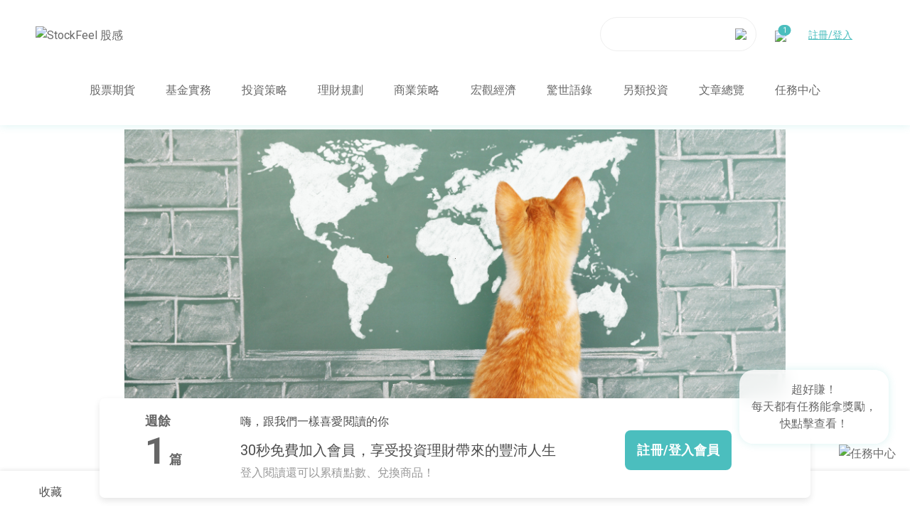

--- FILE ---
content_type: text/html; charset=UTF-8
request_url: https://www.stockfeel.com.tw/%E5%9F%BA%E9%87%91%E7%9A%84%E6%8A%95%E8%B3%87%E5%8D%80%E5%9F%9F%E8%88%87%E9%A2%A8%E9%9A%AA%E5%B1%AC%E6%80%A7%EF%BC%9A%E5%85%A8%E7%90%83%E3%80%81%E5%8D%80%E5%9F%9F%E8%88%87%E5%96%AE%E4%B8%80%E5%9C%8B/
body_size: 24196
content:

<!DOCTYPE HTML>
<html>
    <head>
        <meta charset="utf-8">
        <meta name="viewport" content="width=device-width, initial-scale=1.0">
        <meta property="fb:admins" content="100007751771299" />
        <meta property="fb:app_id" content="1395424247451149" />
        <meta name="google-site-verification" content="ERNFop-olX21sGXgQpelsis26PqwerlUlkdlcHatrS8" />
        <meta property="og:type" content="article" />
        <meta property="og:site_name" content="基金區域範圍大全！全球型、區域型基金是什麼？成熟和新興市場比較！ - StockFeel 股感StockFeel 股感" />
        <meta property="article:publisher" content="https://www.facebook.com/StockFeel.page" />
        <meta http-equiv="Expires" content="Mon, 26 Jul 1997 05:00:00 GMT">
        <meta http-equiv="Pragma" content="no-cache">

                    <meta property="article:author" content="https://www.facebook.com/StockFeel.page" />
        
        
        
        <meta property="og:title" content="基金區域範圍大全！全球型、區域型基金是什麼？成熟和新興市場比較！ - StockFeel 股感" />
                
        
        <title>基金區域範圍大全！全球型、區域型基金是什麼？成熟和新興市場比較！ - StockFeel 股感</title>
        <script>
            window.afterPageLoad = [];
        </script>

        
        <!-- Facebook Pixel Code -->
        <script>
            !function(f,b,e,v,n,t,s){if(f.fbq)return;n=f.fbq=function(){n.callMethod?n.callMethod.apply(n,arguments):n.queue.push(arguments)};if(!f._fbq)f._fbq=n;n.push=n;n.loaded=!0;n.version='2.0';n.queue=[];t=b.createElement(e);t.async=!0;t.src=v;s=b.getElementsByTagName(e)[0];s.parentNode.insertBefore(t,s)}(window, document,'script','https://connect.facebook.net/en_US/fbevents.js');fbq('init', '2767595650088254');fbq('track', 'PageView');
        </script>
        <noscript>
            <img height="1" width="1" style="display:none" src="https://www.facebook.com/tr?id=2767595650088254&ev=PageView&noscript=1"/>
        </noscript>
        <!-- End Facebook Pixel Code -->

        <meta name='robots' content='index, follow, max-image-preview:large, max-snippet:-1, max-video-preview:-1' />

	<!-- This site is optimized with the Yoast SEO plugin v20.3 - https://yoast.com/wordpress/plugins/seo/ -->
	<meta name="description" content="每檔基金的投資區域不盡相同，在投資之前，當然要做好相關功課再投入，就像旅行前，要做好功課才知道要準備什麼，不然如果忘了帶美白防曬去菲律賓，回來就會變黑炭，或水中防寒衣帶成比基尼去北歐，直接冷凍起來變凍齡美人......，所以接著股感就要來介紹介紹 基金區域 的劃分！" />
	<link rel="canonical" href="https://www.stockfeel.com.tw/基金的投資區域與風險屬性：全球、區域與單一國/" />
	<meta property="og:locale" content="zh_TW" />
	<meta property="og:type" content="article" />
	<meta property="og:title" content="基金區域範圍大全！全球型、區域型基金是什麼？成熟和新興市場比較！ - StockFeel 股感" />
	<meta property="og:description" content="每檔基金的投資區域不盡相同，在投資之前，當然要做好相關功課再投入，就像旅行前，要做好功課才知道要準備什麼，不然如果忘了帶美白防曬去菲律賓，回來就會變黑炭，或水中防寒衣帶成比基尼去北歐，直接冷凍起來變凍齡美人......，所以接著股感就要來介紹介紹 基金區域 的劃分！" />
	<meta property="og:url" content="https://www.stockfeel.com.tw/基金的投資區域與風險屬性：全球、區域與單一國/" />
	<meta property="og:site_name" content="StockFeel 股感" />
	<meta property="article:published_time" content="2023-02-21T08:00:10+00:00" />
	<meta property="article:modified_time" content="2025-08-05T06:33:00+00:00" />
	<meta property="og:image" content="https://images.stockfeel.com.tw/stockfeelimage/2023/02/0221第三張.jpg" />
	<meta property="og:image:width" content="502" />
	<meta property="og:image:height" content="379" />
	<meta property="og:image:type" content="image/jpeg" />
	<meta name="author" content="股感知識庫" />
	<meta name="twitter:card" content="summary_large_image" />
	<!-- / Yoast SEO plugin. -->


<link rel='dns-prefetch' href='//www.stockfeel.com.tw' />
<link rel='dns-prefetch' href='//cdn.jsdelivr.net' />
<link rel='dns-prefetch' href='//fonts.googleapis.com' />
<link rel="alternate" type="text/xml" title="訂閱《StockFeel 股感 》&raquo;〈基金區域範圍大全！全球型、區域型基金是什麼？成熟和新興市場比較！〉留言的資訊提供" href="https://www.stockfeel.com.tw/%e5%9f%ba%e9%87%91%e7%9a%84%e6%8a%95%e8%b3%87%e5%8d%80%e5%9f%9f%e8%88%87%e9%a2%a8%e9%9a%aa%e5%b1%ac%e6%80%a7%ef%bc%9a%e5%85%a8%e7%90%83%e3%80%81%e5%8d%80%e5%9f%9f%e8%88%87%e5%96%ae%e4%b8%80%e5%9c%8b/feed/" />
<script type="text/javascript">
window._wpemojiSettings = {"baseUrl":"https:\/\/s.w.org\/images\/core\/emoji\/14.0.0\/72x72\/","ext":".png","svgUrl":"https:\/\/s.w.org\/images\/core\/emoji\/14.0.0\/svg\/","svgExt":".svg","source":{"concatemoji":"https:\/\/www.stockfeel.com.tw\/wp-includes\/js\/wp-emoji-release.min.js?ver=6.1.9"}};
/*! This file is auto-generated */
!function(e,a,t){var n,r,o,i=a.createElement("canvas"),p=i.getContext&&i.getContext("2d");function s(e,t){var a=String.fromCharCode,e=(p.clearRect(0,0,i.width,i.height),p.fillText(a.apply(this,e),0,0),i.toDataURL());return p.clearRect(0,0,i.width,i.height),p.fillText(a.apply(this,t),0,0),e===i.toDataURL()}function c(e){var t=a.createElement("script");t.src=e,t.defer=t.type="text/javascript",a.getElementsByTagName("head")[0].appendChild(t)}for(o=Array("flag","emoji"),t.supports={everything:!0,everythingExceptFlag:!0},r=0;r<o.length;r++)t.supports[o[r]]=function(e){if(p&&p.fillText)switch(p.textBaseline="top",p.font="600 32px Arial",e){case"flag":return s([127987,65039,8205,9895,65039],[127987,65039,8203,9895,65039])?!1:!s([55356,56826,55356,56819],[55356,56826,8203,55356,56819])&&!s([55356,57332,56128,56423,56128,56418,56128,56421,56128,56430,56128,56423,56128,56447],[55356,57332,8203,56128,56423,8203,56128,56418,8203,56128,56421,8203,56128,56430,8203,56128,56423,8203,56128,56447]);case"emoji":return!s([129777,127995,8205,129778,127999],[129777,127995,8203,129778,127999])}return!1}(o[r]),t.supports.everything=t.supports.everything&&t.supports[o[r]],"flag"!==o[r]&&(t.supports.everythingExceptFlag=t.supports.everythingExceptFlag&&t.supports[o[r]]);t.supports.everythingExceptFlag=t.supports.everythingExceptFlag&&!t.supports.flag,t.DOMReady=!1,t.readyCallback=function(){t.DOMReady=!0},t.supports.everything||(n=function(){t.readyCallback()},a.addEventListener?(a.addEventListener("DOMContentLoaded",n,!1),e.addEventListener("load",n,!1)):(e.attachEvent("onload",n),a.attachEvent("onreadystatechange",function(){"complete"===a.readyState&&t.readyCallback()})),(e=t.source||{}).concatemoji?c(e.concatemoji):e.wpemoji&&e.twemoji&&(c(e.twemoji),c(e.wpemoji)))}(window,document,window._wpemojiSettings);
</script>
<style type="text/css">
img.wp-smiley,
img.emoji {
	display: inline !important;
	border: none !important;
	box-shadow: none !important;
	height: 1em !important;
	width: 1em !important;
	margin: 0 0.07em !important;
	vertical-align: -0.1em !important;
	background: none !important;
	padding: 0 !important;
}
</style>
	<link rel='stylesheet' id='wp-block-library-css' href='https://www.stockfeel.com.tw/wp-includes/css/dist/block-library/style.min.css?ver=6.1.9' type='text/css' media='all' />
<link rel='stylesheet' id='classic-theme-styles-css' href='https://www.stockfeel.com.tw/wp-includes/css/classic-themes.min.css?ver=1' type='text/css' media='all' />
<style id='global-styles-inline-css' type='text/css'>
body{--wp--preset--color--black: #000000;--wp--preset--color--cyan-bluish-gray: #abb8c3;--wp--preset--color--white: #ffffff;--wp--preset--color--pale-pink: #f78da7;--wp--preset--color--vivid-red: #cf2e2e;--wp--preset--color--luminous-vivid-orange: #ff6900;--wp--preset--color--luminous-vivid-amber: #fcb900;--wp--preset--color--light-green-cyan: #7bdcb5;--wp--preset--color--vivid-green-cyan: #00d084;--wp--preset--color--pale-cyan-blue: #8ed1fc;--wp--preset--color--vivid-cyan-blue: #0693e3;--wp--preset--color--vivid-purple: #9b51e0;--wp--preset--gradient--vivid-cyan-blue-to-vivid-purple: linear-gradient(135deg,rgba(6,147,227,1) 0%,rgb(155,81,224) 100%);--wp--preset--gradient--light-green-cyan-to-vivid-green-cyan: linear-gradient(135deg,rgb(122,220,180) 0%,rgb(0,208,130) 100%);--wp--preset--gradient--luminous-vivid-amber-to-luminous-vivid-orange: linear-gradient(135deg,rgba(252,185,0,1) 0%,rgba(255,105,0,1) 100%);--wp--preset--gradient--luminous-vivid-orange-to-vivid-red: linear-gradient(135deg,rgba(255,105,0,1) 0%,rgb(207,46,46) 100%);--wp--preset--gradient--very-light-gray-to-cyan-bluish-gray: linear-gradient(135deg,rgb(238,238,238) 0%,rgb(169,184,195) 100%);--wp--preset--gradient--cool-to-warm-spectrum: linear-gradient(135deg,rgb(74,234,220) 0%,rgb(151,120,209) 20%,rgb(207,42,186) 40%,rgb(238,44,130) 60%,rgb(251,105,98) 80%,rgb(254,248,76) 100%);--wp--preset--gradient--blush-light-purple: linear-gradient(135deg,rgb(255,206,236) 0%,rgb(152,150,240) 100%);--wp--preset--gradient--blush-bordeaux: linear-gradient(135deg,rgb(254,205,165) 0%,rgb(254,45,45) 50%,rgb(107,0,62) 100%);--wp--preset--gradient--luminous-dusk: linear-gradient(135deg,rgb(255,203,112) 0%,rgb(199,81,192) 50%,rgb(65,88,208) 100%);--wp--preset--gradient--pale-ocean: linear-gradient(135deg,rgb(255,245,203) 0%,rgb(182,227,212) 50%,rgb(51,167,181) 100%);--wp--preset--gradient--electric-grass: linear-gradient(135deg,rgb(202,248,128) 0%,rgb(113,206,126) 100%);--wp--preset--gradient--midnight: linear-gradient(135deg,rgb(2,3,129) 0%,rgb(40,116,252) 100%);--wp--preset--duotone--dark-grayscale: url('#wp-duotone-dark-grayscale');--wp--preset--duotone--grayscale: url('#wp-duotone-grayscale');--wp--preset--duotone--purple-yellow: url('#wp-duotone-purple-yellow');--wp--preset--duotone--blue-red: url('#wp-duotone-blue-red');--wp--preset--duotone--midnight: url('#wp-duotone-midnight');--wp--preset--duotone--magenta-yellow: url('#wp-duotone-magenta-yellow');--wp--preset--duotone--purple-green: url('#wp-duotone-purple-green');--wp--preset--duotone--blue-orange: url('#wp-duotone-blue-orange');--wp--preset--font-size--small: 13px;--wp--preset--font-size--medium: 20px;--wp--preset--font-size--large: 36px;--wp--preset--font-size--x-large: 42px;--wp--preset--spacing--20: 0.44rem;--wp--preset--spacing--30: 0.67rem;--wp--preset--spacing--40: 1rem;--wp--preset--spacing--50: 1.5rem;--wp--preset--spacing--60: 2.25rem;--wp--preset--spacing--70: 3.38rem;--wp--preset--spacing--80: 5.06rem;}:where(.is-layout-flex){gap: 0.5em;}body .is-layout-flow > .alignleft{float: left;margin-inline-start: 0;margin-inline-end: 2em;}body .is-layout-flow > .alignright{float: right;margin-inline-start: 2em;margin-inline-end: 0;}body .is-layout-flow > .aligncenter{margin-left: auto !important;margin-right: auto !important;}body .is-layout-constrained > .alignleft{float: left;margin-inline-start: 0;margin-inline-end: 2em;}body .is-layout-constrained > .alignright{float: right;margin-inline-start: 2em;margin-inline-end: 0;}body .is-layout-constrained > .aligncenter{margin-left: auto !important;margin-right: auto !important;}body .is-layout-constrained > :where(:not(.alignleft):not(.alignright):not(.alignfull)){max-width: var(--wp--style--global--content-size);margin-left: auto !important;margin-right: auto !important;}body .is-layout-constrained > .alignwide{max-width: var(--wp--style--global--wide-size);}body .is-layout-flex{display: flex;}body .is-layout-flex{flex-wrap: wrap;align-items: center;}body .is-layout-flex > *{margin: 0;}:where(.wp-block-columns.is-layout-flex){gap: 2em;}.has-black-color{color: var(--wp--preset--color--black) !important;}.has-cyan-bluish-gray-color{color: var(--wp--preset--color--cyan-bluish-gray) !important;}.has-white-color{color: var(--wp--preset--color--white) !important;}.has-pale-pink-color{color: var(--wp--preset--color--pale-pink) !important;}.has-vivid-red-color{color: var(--wp--preset--color--vivid-red) !important;}.has-luminous-vivid-orange-color{color: var(--wp--preset--color--luminous-vivid-orange) !important;}.has-luminous-vivid-amber-color{color: var(--wp--preset--color--luminous-vivid-amber) !important;}.has-light-green-cyan-color{color: var(--wp--preset--color--light-green-cyan) !important;}.has-vivid-green-cyan-color{color: var(--wp--preset--color--vivid-green-cyan) !important;}.has-pale-cyan-blue-color{color: var(--wp--preset--color--pale-cyan-blue) !important;}.has-vivid-cyan-blue-color{color: var(--wp--preset--color--vivid-cyan-blue) !important;}.has-vivid-purple-color{color: var(--wp--preset--color--vivid-purple) !important;}.has-black-background-color{background-color: var(--wp--preset--color--black) !important;}.has-cyan-bluish-gray-background-color{background-color: var(--wp--preset--color--cyan-bluish-gray) !important;}.has-white-background-color{background-color: var(--wp--preset--color--white) !important;}.has-pale-pink-background-color{background-color: var(--wp--preset--color--pale-pink) !important;}.has-vivid-red-background-color{background-color: var(--wp--preset--color--vivid-red) !important;}.has-luminous-vivid-orange-background-color{background-color: var(--wp--preset--color--luminous-vivid-orange) !important;}.has-luminous-vivid-amber-background-color{background-color: var(--wp--preset--color--luminous-vivid-amber) !important;}.has-light-green-cyan-background-color{background-color: var(--wp--preset--color--light-green-cyan) !important;}.has-vivid-green-cyan-background-color{background-color: var(--wp--preset--color--vivid-green-cyan) !important;}.has-pale-cyan-blue-background-color{background-color: var(--wp--preset--color--pale-cyan-blue) !important;}.has-vivid-cyan-blue-background-color{background-color: var(--wp--preset--color--vivid-cyan-blue) !important;}.has-vivid-purple-background-color{background-color: var(--wp--preset--color--vivid-purple) !important;}.has-black-border-color{border-color: var(--wp--preset--color--black) !important;}.has-cyan-bluish-gray-border-color{border-color: var(--wp--preset--color--cyan-bluish-gray) !important;}.has-white-border-color{border-color: var(--wp--preset--color--white) !important;}.has-pale-pink-border-color{border-color: var(--wp--preset--color--pale-pink) !important;}.has-vivid-red-border-color{border-color: var(--wp--preset--color--vivid-red) !important;}.has-luminous-vivid-orange-border-color{border-color: var(--wp--preset--color--luminous-vivid-orange) !important;}.has-luminous-vivid-amber-border-color{border-color: var(--wp--preset--color--luminous-vivid-amber) !important;}.has-light-green-cyan-border-color{border-color: var(--wp--preset--color--light-green-cyan) !important;}.has-vivid-green-cyan-border-color{border-color: var(--wp--preset--color--vivid-green-cyan) !important;}.has-pale-cyan-blue-border-color{border-color: var(--wp--preset--color--pale-cyan-blue) !important;}.has-vivid-cyan-blue-border-color{border-color: var(--wp--preset--color--vivid-cyan-blue) !important;}.has-vivid-purple-border-color{border-color: var(--wp--preset--color--vivid-purple) !important;}.has-vivid-cyan-blue-to-vivid-purple-gradient-background{background: var(--wp--preset--gradient--vivid-cyan-blue-to-vivid-purple) !important;}.has-light-green-cyan-to-vivid-green-cyan-gradient-background{background: var(--wp--preset--gradient--light-green-cyan-to-vivid-green-cyan) !important;}.has-luminous-vivid-amber-to-luminous-vivid-orange-gradient-background{background: var(--wp--preset--gradient--luminous-vivid-amber-to-luminous-vivid-orange) !important;}.has-luminous-vivid-orange-to-vivid-red-gradient-background{background: var(--wp--preset--gradient--luminous-vivid-orange-to-vivid-red) !important;}.has-very-light-gray-to-cyan-bluish-gray-gradient-background{background: var(--wp--preset--gradient--very-light-gray-to-cyan-bluish-gray) !important;}.has-cool-to-warm-spectrum-gradient-background{background: var(--wp--preset--gradient--cool-to-warm-spectrum) !important;}.has-blush-light-purple-gradient-background{background: var(--wp--preset--gradient--blush-light-purple) !important;}.has-blush-bordeaux-gradient-background{background: var(--wp--preset--gradient--blush-bordeaux) !important;}.has-luminous-dusk-gradient-background{background: var(--wp--preset--gradient--luminous-dusk) !important;}.has-pale-ocean-gradient-background{background: var(--wp--preset--gradient--pale-ocean) !important;}.has-electric-grass-gradient-background{background: var(--wp--preset--gradient--electric-grass) !important;}.has-midnight-gradient-background{background: var(--wp--preset--gradient--midnight) !important;}.has-small-font-size{font-size: var(--wp--preset--font-size--small) !important;}.has-medium-font-size{font-size: var(--wp--preset--font-size--medium) !important;}.has-large-font-size{font-size: var(--wp--preset--font-size--large) !important;}.has-x-large-font-size{font-size: var(--wp--preset--font-size--x-large) !important;}
.wp-block-navigation a:where(:not(.wp-element-button)){color: inherit;}
:where(.wp-block-columns.is-layout-flex){gap: 2em;}
.wp-block-pullquote{font-size: 1.5em;line-height: 1.6;}
</style>
<link rel='stylesheet' id='wp-pagenavi-css' href='https://www.stockfeel.com.tw/wp-content/plugins/wp-pagenavi/pagenavi-css.css?ver=2.70' type='text/css' media='all' />
<link rel='stylesheet' id='font-awesome-css' href='https://www.stockfeel.com.tw/wp-content/themes/stockfeel_2016_theme/css/font-awesome.min.css?ver=202512150353' type='text/css' media='all' />
<link rel='stylesheet' id='index2021-css' href='https://www.stockfeel.com.tw/wp-content/themes/stockfeel_2016_theme/css/mainForIndex2021.css?ver=202512150353' type='text/css' media='all' />
<link rel='stylesheet' id='tachyons-css' href='https://www.stockfeel.com.tw/wp-content/themes/stockfeel_2016_theme/css/tachyons.css?ver=202512150353' type='text/css' media='all' />
<link rel='stylesheet' id='other-css' href='https://www.stockfeel.com.tw/wp-content/themes/stockfeel_2016_theme/css/other.css?ver=202512150353' type='text/css' media='all' />
<link rel='stylesheet' id='style-css' href='https://www.stockfeel.com.tw/wp-content/themes/stockfeel_2016_theme/style.css?ver=202512150353' type='text/css' media='all' />
<link rel='stylesheet' id='main-css' href='https://www.stockfeel.com.tw/wp-content/themes/stockfeel_2016_theme/css/main.css?ver=202512150353' type='text/css' media='all' />
<link rel='stylesheet' id='google-fonts-css' href='https://fonts.googleapis.com/css2?family=Roboto%3Awght%40100%3B300%3B400%3B500%3B700&#038;display=swap&#038;ver=202512150353' type='text/css' media='all' />
<link rel='stylesheet' id='swiper-css' href='https://cdn.jsdelivr.net/npm/swiper@11/swiper-bundle.min.css?ver=202512150353' type='text/css' media='all' />
<link rel='stylesheet' id='swiper-ad-carousel-css' href='https://www.stockfeel.com.tw/wp-content/themes/stockfeel_2016_theme/css/swiper-ad-carousel.css?ver=202512150353' type='text/css' media='all' />
<script type='text/javascript' src='https://www.stockfeel.com.tw/wp-includes/js/jquery/jquery.min.js?ver=3.6.1' id='jquery-core-js'></script>
<script type='text/javascript' src='https://www.stockfeel.com.tw/wp-includes/js/jquery/jquery-migrate.min.js?ver=3.3.2' id='jquery-migrate-js'></script>
<script type='text/javascript' id='frontend-global-variables-handle-js-after'>
window.$cssver = '202512150353';window.template_url = 'https://www.stockfeel.com.tw/wp-content/themes/stockfeel_2016_theme';window.$template_url = 'https://www.stockfeel.com.tw/wp-content/themes/stockfeel_2016_theme';window.site_url = 'https://www.stockfeel.com.tw';window.$site_url = 'https://www.stockfeel.com.tw';window.admin_url = 'https://www.stockfeel.com.tw/wp-admin/admin-ajax.php';window.$admin_url = 'https://www.stockfeel.com.tw/wp-admin/admin-ajax.php';window.memberApiUrl = 'https://member.stockfeel.com.tw/';window.$member_api_url = 'https://member.stockfeel.com.tw/';window.memberCenterApiUrl = 'https://api.stockfeel.com.tw';window.$graph_api_url = 'https://graph.stockfeel.com.tw';window.$article_api_url = 'https://article.stockfeel.com.tw/';window.findataApiUrl = 'https://fin.stockfeel.com.tw/';window.$sinopac_url = 'https://sinopac.stockfeel.com.tw/';window.$consoleAdUrl = 'https://api.stockfeelgroup.com';window.$consoleAdBrandId = '4';
</script>
<script type='text/javascript' src='https://www.stockfeel.com.tw/wp-content/themes/stockfeel_2016_theme/js/header/utils.js?ver=202512150353' id='header-utils-js'></script>
<script type='text/javascript' src='https://www.stockfeel.com.tw/wp-content/themes/stockfeel_2016_theme/js/member/member.js?ver=202512150353' id='member-js'></script>
<script type='text/javascript' src='https://www.stockfeel.com.tw/wp-content/themes/stockfeel_2016_theme/frontend/statics/dist/stockfeelAds.js?ver=202512150353' id='stockfeel-ads-js'></script>
<script type='text/javascript' src='https://www.stockfeel.com.tw/wp-content/themes/stockfeel_2016_theme/js/jquery-1.12.4.min.js?ver=202512150353' id='jquery-1.12.4-js'></script>
<script type='text/javascript' src='https://www.stockfeel.com.tw/wp-content/themes/stockfeel_2016_theme/js/callCSS.js?ver=202512150353' id='call-css-js'></script>
<script type='text/javascript' src='https://www.stockfeel.com.tw/wp-content/themes/stockfeel_2016_theme/js/callFacebook.js?ver=202512150353' id='call-facebook-js'></script>
<script type='text/javascript' src='https://www.stockfeel.com.tw/wp-content/themes/stockfeel_2016_theme/js/callAlexa.js?ver=202512150353' id='call-alexa-js'></script>
<script type='text/javascript' src='https://www.stockfeel.com.tw/wp-content/themes/stockfeel_2016_theme/js/callHotjar.js?ver=202512150353' id='call-hotjar-js'></script>
<script type='text/javascript' src='https://www.stockfeel.com.tw/wp-content/themes/stockfeel_2016_theme/js/callMath.js?ver=202512150353' id='call-math-js'></script>
<script type='text/javascript' src='https://cdn.jsdelivr.net/npm/axios/dist/axios.min.js?ver=202512150353' id='axios-js'></script>
<script type='text/javascript' src='https://cdn.jsdelivr.net/npm/swiper@11/swiper-bundle.min.js?ver=202512150353' id='swiper-js'></script>
<link rel="https://api.w.org/" href="https://www.stockfeel.com.tw/wp-json/" /><link rel="alternate" type="application/json" href="https://www.stockfeel.com.tw/wp-json/wp/v2/posts/76291" /><link rel="EditURI" type="application/rsd+xml" title="RSD" href="https://www.stockfeel.com.tw/xmlrpc.php?rsd" />
<link rel="wlwmanifest" type="application/wlwmanifest+xml" href="https://www.stockfeel.com.tw/wp-includes/wlwmanifest.xml" />
<meta name="generator" content="WordPress 6.1.9" />
<link rel='shortlink' href='https://www.stockfeel.com.tw/?p=76291' />
<link rel="alternate" type="application/json+oembed" href="https://www.stockfeel.com.tw/wp-json/oembed/1.0/embed?url=https%3A%2F%2Fwww.stockfeel.com.tw%2F%25e5%259f%25ba%25e9%2587%2591%25e7%259a%2584%25e6%258a%2595%25e8%25b3%2587%25e5%258d%2580%25e5%259f%259f%25e8%2588%2587%25e9%25a2%25a8%25e9%259a%25aa%25e5%25b1%25ac%25e6%2580%25a7%25ef%25bc%259a%25e5%2585%25a8%25e7%2590%2583%25e3%2580%2581%25e5%258d%2580%25e5%259f%259f%25e8%2588%2587%25e5%2596%25ae%25e4%25b8%2580%25e5%259c%258b%2F" />
<link rel="alternate" type="text/xml+oembed" href="https://www.stockfeel.com.tw/wp-json/oembed/1.0/embed?url=https%3A%2F%2Fwww.stockfeel.com.tw%2F%25e5%259f%25ba%25e9%2587%2591%25e7%259a%2584%25e6%258a%2595%25e8%25b3%2587%25e5%258d%2580%25e5%259f%259f%25e8%2588%2587%25e9%25a2%25a8%25e9%259a%25aa%25e5%25b1%25ac%25e6%2580%25a7%25ef%25bc%259a%25e5%2585%25a8%25e7%2590%2583%25e3%2580%2581%25e5%258d%2580%25e5%259f%259f%25e8%2588%2587%25e5%2596%25ae%25e4%25b8%2580%25e5%259c%258b%2F&#038;format=xml" />

        <!-- 埋cdp code -->
        <script type="text/javascript">
            (function(i,s,o,g,r,a,m){i['cdpObject']=r;i[r]=i[r]||function(){
            (i[r].q=i[r].q||[]).push(arguments)},i[r].l=1*new Date();a=s.createElement(o),
            m=s.getElementsByTagName(o)[0];a.async=1;a.src=g;m.parentNode.insertBefore(a,m);
            })(window,document,'script','https://cdp2.stockfeel.com.tw/assets/www/js/cdp/universal_tw.min.js?v=202512150353','cdp');

            cdp('create','https://cdp2.stockfeel.com.tw','v1','af50b6a761b54a85','101','_cdp_member_clientID','zh_tw');
            cdp('send', 'view');
        </script>

        
        
        <!-- Google Tag Manager -->
<script>(function(w,d,s,l,i){w[l]=w[l]||[];w[l].push({'gtm.start':
new Date().getTime(),event:'gtm.js'});var f=d.getElementsByTagName(s)[0],
j=d.createElement(s),dl=l!='dataLayer'?'&l='+l:'';j.async=true;j.src=
'https://www.googletagmanager.com/gtm.js?id='+i+dl;f.parentNode.insertBefore(j,f);
})(window,document,'script','dataLayer','GTM-W5JQ8FV');</script>
<!-- End Google Tag Manager -->
    </head>

    <body>    <!-- Google Tag Manager (noscript) -->
<noscript><iframe src="https://www.googletagmanager.com/ns.html?id=GTM-W5JQ8FV"
height="0" width="0" style="display:none;visibility:hidden"></iframe></noscript>
<!-- End Google Tag Manager (noscript) -->

    
    <!-- facebook -->
    <div id="fb-root"></div>

    
    <!-- header -->
    
<header class="header header-web top-0 ">
    <div class="headerContainer">
        <a class="headerContainer__logo" href="https://www.stockfeel.com.tw">
            <img src="https://www.stockfeel.com.tw/wp-content/themes/stockfeel_2016_theme/images/header/logo.svg" alt="StockFeel 股感">
        </a>
        <div class="headerContainer__tools">
            <div class="headerContainer__tools-search">
                <form class="header__search">
                    <div>
                        <input class="search__input form-control search-input-nav search-input-top"
                            type="text"
                            value=""
                            name="query"
                            placeholder=""
                            autocomplete="off"
                        />
                        <img src="https://www.stockfeel.com.tw/wp-content/themes/stockfeel_2016_theme/images/header/search.svg">
                    </div>
                    <div class="search__auto shadow pv1"></div>
                </form>
            </div>
            <button class="headerContainer__tools-search-mobile" onclick="openMobileSearchModal()">
                <img src="https://www.stockfeel.com.tw/wp-content/themes/stockfeel_2016_theme/images/header/search.svg" alt="手機版搜尋按鈕">
            </button>
            <div class="headerContainer__tools-notify nav__reminder">
                <img src="https://www.stockfeel.com.tw/wp-content/themes/stockfeel_2016_theme/images/header/notify.svg">
            </div>
                <div class="header-user-login" data-role="registerButton" data-agent="sf-single"
         data-register_button_type="header_user_login">
        <a href="javascript:void(0);">註冊/登入</a>
    </div>
            </div>

    </div>
    <div class="header__nav-container">
	<div class="header__icon dib">
		<a href="https://www.stockfeel.com.tw">
			<div class="hi-logo" style="background-image: url('https://www.stockfeel.com.tw/wp-content/themes/stockfeel_2016_theme/images/logo_small.svg');">
			</div>
		</a>
	</div>
	<nav class="header__nav">
		<li class="nav__dropdown">
			<a tabindex class="dropdown__btn" href="https://www.stockfeel.com.tw/category/allpost/stocks-futures/">股票期貨</a>
		</li>
		<li class="nav__dropdown">
			<a tabindex class="dropdown__btn" href="https://www.stockfeel.com.tw/category/allpost/fund/">基金實務</a>
		</li>
		<li class="nav__dropdown">
			<a tabindex class="dropdown__btn" href="https://www.stockfeel.com.tw/category/allpost/investment-strategy/">投資策略</a>
		</li>
		<li class="nav__dropdown">
			<a tabindex class="dropdown__btn" href="https://www.stockfeel.com.tw/category/allpost/financial-planning/">理財規劃</a>
		</li>
		<li class="nav__dropdown">
			<a tabindex class="dropdown__btn" href="https://www.stockfeel.com.tw/category/allpost/business-strategy-2/">商業策略</a>
		</li>
		<li class="nav__dropdown">
			<a tabindex class="dropdown__btn" href="https://www.stockfeel.com.tw/category/allpost/macro-economy/">宏觀經濟</a>
		</li>
		<li class="nav__dropdown">
			<a tabindex class="dropdown__btn" href="https://www.stockfeel.com.tw/category/allpost/notable-quotes/">驚世語錄</a>
		</li>
		<li class="nav__dropdown">
			<a tabindex class="dropdown__btn" href="https://www.stockfeel.com.tw/category/allpost/alternative-investment/">另類投資</a>
		</li>
		<li class="nav__dropdown">
			<a class="dropdown__btn pin_jowo" href="https://www.stockfeel.com.tw/category/allpost/">文章總覽</a>
		</li>
		<li class="nav__dropdown">
			<a class="dropdown__btn" href="https://www.stockfeel.com.tw/mission/">任務中心</a>
		</li>
	</nav>
	<div class="search-and-member">
		<div class="search-block">
			<input class="form-control" type="text" />
			<i class="fa fa-search member__search-dummy"></i>
			<svg class="member__close stroke-gray-3" width="20" height="20" role='img' style="position: relative; top: 3px;">
				<use xlink:href="https://www.stockfeel.com.tw/wp-content/themes/stockfeel_2016_theme/images/sprites/icons.svg#close" />
			</svg>
		</div>
		<div class="member-block">
			<svg class="member__search" width="20" height="20" role='img'>
				<use xlink:href="https://www.stockfeel.com.tw/wp-content/themes/stockfeel_2016_theme/images/sprites/icons.svg#search" />
			</svg>
		</div>
	</div>
</div>
    <div class="mobile-nav__container">
    <nav class="mobile-nav">
        <a class="mobile-nav__link" href="https://www.stockfeel.com.tw/mission/">
            <img style="width: 29px;" src="https://www.stockfeel.com.tw/wp-content/themes/stockfeel_2016_theme/images/button/nav_bottom_06.svg" alt="任務中心未選中圖示" />
            <img class="is-active" style="width: 29px;" src="https://www.stockfeel.com.tw/wp-content/themes/stockfeel_2016_theme/images/button/nav_bottom_06a.svg" alt="任務中心選中圖示" />
            <p>任務中心</p>
        </a>
        <a class="mobile-nav__link" href="https://www.stockfeel.com.tw/category/allpost/">
            <img src="https://www.stockfeel.com.tw/wp-content/themes/stockfeel_2016_theme/images/button/nav_bottom_03.svg" alt="文章總覽未選中圖示" />
            <img class="is-active" src="https://www.stockfeel.com.tw/wp-content/themes/stockfeel_2016_theme/images/button/nav_bottom_03a.svg" alt="文章總覽選中圖示" />
            <p>文章總覽</p>
        </a>
        <button class="mobile-nav__link" id="more-menu-btn" onclick="toggleMobileMenu()">
            <img src="https://www.stockfeel.com.tw/wp-content/themes/stockfeel_2016_theme/images/button/nav_bottom_04.svg" alt="更多選單未選中圖示" />
            <img class="is-active" src="https://www.stockfeel.com.tw/wp-content/themes/stockfeel_2016_theme/images/button/nav_bottom_04a.svg" alt="更多選單選中圖示" />
            <p>更多選單</p>
        </button>
    </nav>
</div>
</header>

<div class="mobile-menu">
    <button class="mobile-menu__close-button" onclick="toggleMobileMenu()">
        <img src="https://www.stockfeel.com.tw/wp-content/themes/stockfeel_2016_theme/images/header-nav-collapse.svg" alt="mobile menu close button">
    </button>
    <div class="mobile-menu__group">
        <a class="mobile-menu__link m-b-0" href="https://www.stockfeel.com.tw/category/allpost/stocks-futures/">股票期貨</a>
    </div>
    <hr>
    <div class="mobile-menu__group">
        <a class="mobile-menu__link m-b-0" href="https://www.stockfeel.com.tw/category/allpost/fund/">基金實務</a>
    </div>
    <hr>
    <div class="mobile-menu__group">
        <a class="mobile-menu__link m-b-0" href="https://www.stockfeel.com.tw/category/allpost/investment-strategy/">投資策略</a>
    </div>
    <hr>
    <div class="mobile-menu__group">
        <a class="mobile-menu__link m-b-0" href="https://www.stockfeel.com.tw/category/allpost/financial-planning/">理財規劃</a>
    </div>
    <hr>
    <div class="mobile-menu__group">
        <a class="mobile-menu__link m-b-0" href="https://www.stockfeel.com.tw/category/allpost/business-strategy-2/">商業策略</a>
    </div>
    <hr>
    <div class="mobile-menu__group">
        <a class="mobile-menu__link m-b-0" href="https://www.stockfeel.com.tw/category/allpost/macro-economy/">宏觀經濟</a>
    </div>
    <hr>
    <div class="mobile-menu__group">
        <a class="mobile-menu__link m-b-0" href="https://www.stockfeel.com.tw/category/allpost/notable-quotes/">驚世語錄</a>
    </div>
    <hr>
    <div class="mobile-menu__group">
        <a class="mobile-menu__link m-b-0" href="https://www.stockfeel.com.tw/category/allpost/alternative-investment/">另類投資</a>
    </div>
</div>

<script>
let lastScrollTop = 0;
let isThrottled = false;

window.addEventListener('load', function() {
    window.addEventListener("scroll", function() {
        if (!isThrottled) {
            let currentScrollTop = window.scrollY || document.documentElement.scrollTop;
            const header = document.querySelector('.header');

            // Toggle 'top-0' class based on scroll direction
            header.classList.toggle('top-0', currentScrollTop < lastScrollTop);

            lastScrollTop = currentScrollTop;  // Update the last scroll position

            // Throttle the event for 100ms
            isThrottled = true;
            setTimeout(() => (isThrottled = false), 100);
        }
    });
});

function toggleMobileMenu() {
    const mobileMenu = document.querySelector('.mobile-menu');
    const header = document.querySelector('.header');
    const html = document.documentElement;

    mobileMenu.classList.toggle('is-active');
    html.classList.toggle('overflow-hidden');

    if (mobileMenu.classList.contains('is-active')) {
        // set mobile menu position
        mobileMenu.style.top = `${header.getBoundingClientRect().bottom}px`;
        mobileMenu.style.height = `calc(100vh - ${header.getBoundingClientRect().bottom}px)`;

        window.addEventListener('resize', resetMobileMenuOnResize)
    } else {
        window.removeEventListener('resize', resetMobileMenuOnResize)
    }
}

function resetMobileMenuOnResize() {
    let html = document.documentElement;
    let mobileMenu = document.querySelector('.mobile-menu');

    if (window.innerWidth > 768) {
        html.classList.remove('overflow-hidden');
        mobileMenu.classList.remove('is-active');
        window.removeEventListener('resize', resetMobileMenuOnResize)
    }
}
</script>

<div id="mobile-search-modal">
    <div class="mobile-search-modal__container">
        <div class="mobile-search-modal__search-bar">
            <button class="mobile-search-modal__close_button" onclick="closeMobileSearchModal()">✕</button>

            <div class="mobile-search-modal__input-wrap">
                <input type="text"
                    class="mobile-search-modal__input"
                    autocomplete="off"
                    onkeyup="handleMobileSearchKeyUp(event)">

                <button class="mobile-search-modal__button" onclick="redirectToSearchResult()">
                    <img src="https://www.stockfeel.com.tw/wp-content/themes/stockfeel_2016_theme/images/header/search.svg" alt="搜尋按鈕">
                </button>
            </div>
        </div>

        <div class="mobile-search-modal__suggestions"></div>
    </div>
</div>


    <script>
        let isMobileOrTablet = window.isMobileOrTablet = ()=>{
            let check = false;
            (function(a){if(/(android|bb\d+|meego).+mobile|avantgo|bada\/|blackberry|blazer|compal|elaine|fennec|hiptop|iemobile|ip(hone|od)|iris|kindle|lge |maemo|midp|mmp|mobile.+firefox|netfront|opera m(ob|in)i|palm( os)?|phone|p(ixi|re)\/|plucker|pocket|psp|series(4|6)0|symbian|treo|up\.(browser|link)|vodafone|wap|windows ce|xda|xiino|android|ipad|playbook|silk/i.test(a)||/1207|6310|6590|3gso|4thp|50[1-6]i|770s|802s|a wa|abac|ac(er|oo|s\-)|ai(ko|rn)|al(av|ca|co)|amoi|an(ex|ny|yw)|aptu|ar(ch|go)|as(te|us)|attw|au(di|\-m|r |s )|avan|be(ck|ll|nq)|bi(lb|rd)|bl(ac|az)|br(e|v)w|bumb|bw\-(n|u)|c55\/|capi|ccwa|cdm\-|cell|chtm|cldc|cmd\-|co(mp|nd)|craw|da(it|ll|ng)|dbte|dc\-s|devi|dica|dmob|do(c|p)o|ds(12|\-d)|el(49|ai)|em(l2|ul)|er(ic|k0)|esl8|ez([4-7]0|os|wa|ze)|fetc|fly(\-|_)|g1 u|g560|gene|gf\-5|g\-mo|go(\.w|od)|gr(ad|un)|haie|hcit|hd\-(m|p|t)|hei\-|hi(pt|ta)|hp( i|ip)|hs\-c|ht(c(\-| |_|a|g|p|s|t)|tp)|hu(aw|tc)|i\-(20|go|ma)|i230|iac( |\-|\/)|ibro|idea|ig01|ikom|im1k|inno|ipaq|iris|ja(t|v)a|jbro|jemu|jigs|kddi|keji|kgt( |\/)|klon|kpt |kwc\-|kyo(c|k)|le(no|xi)|lg( g|\/(k|l|u)|50|54|\-[a-w])|libw|lynx|m1\-w|m3ga|m50\/|ma(te|ui|xo)|mc(01|21|ca)|m\-cr|me(rc|ri)|mi(o8|oa|ts)|mmef|mo(01|02|bi|de|do|t(\-| |o|v)|zz)|mt(50|p1|v )|mwbp|mywa|n10[0-2]|n20[2-3]|n30(0|2)|n50(0|2|5)|n7(0(0|1)|10)|ne((c|m)\-|on|tf|wf|wg|wt)|nok(6|i)|nzph|o2im|op(ti|wv)|oran|owg1|p800|pan(a|d|t)|pdxg|pg(13|\-([1-8]|c))|phil|pire|pl(ay|uc)|pn\-2|po(ck|rt|se)|prox|psio|pt\-g|qa\-a|qc(07|12|21|32|60|\-[2-7]|i\-)|qtek|r380|r600|raks|rim9|ro(ve|zo)|s55\/|sa(ge|ma|mm|ms|ny|va)|sc(01|h\-|oo|p\-)|sdk\/|se(c(\-|0|1)|47|mc|nd|ri)|sgh\-|shar|sie(\-|m)|sk\-0|sl(45|id)|sm(al|ar|b3|it|t5)|so(ft|ny)|sp(01|h\-|v\-|v )|sy(01|mb)|t2(18|50)|t6(00|10|18)|ta(gt|lk)|tcl\-|tdg\-|tel(i|m)|tim\-|t\-mo|to(pl|sh)|ts(70|m\-|m3|m5)|tx\-9|up(\.b|g1|si)|utst|v400|v750|veri|vi(rg|te)|vk(40|5[0-3]|\-v)|vm40|voda|vulc|vx(52|53|60|61|70|80|81|83|85|98)|w3c(\-| )|webc|whit|wi(g |nc|nw)|wmlb|wonu|x700|yas\-|your|zeto|zte\-/i.test(a.substr(0,4))) check = true;})(navigator.userAgent||navigator.vendor||window.opera);
            return check;
        }
        function isIpad () {
            const ua = window.navigator.userAgent;
            if (ua.indexOf('iPad') > -1) {
                return true;
            }
            if (ua.indexOf('Macintosh') > -1) {
                try {
                    document.createEvent("TouchEvent");
                    return true;
                } catch (e) { // no touch event
                }
            }
        }
        window.isMobile = isMobileOrTablet() || isIpad();

        // init header
        (function() {
            window.afterPageLoad.push(()=>{
                setTimeout(()=>{
                    Array.from(document.querySelectorAll('[data-headerimg]'))
                        .forEach(img=>img.src=img.dataset.headerimg);
                }, 10);
            });
        })()
    </script>
    <script src="https://www.stockfeel.com.tw/wp-content/themes/stockfeel_2016_theme/js/header/nav.js?v=202512150353"></script>

            <div class="tp-wrapper">
            <img src="https://www.stockfeel.com.tw/wp-content/themes/stockfeel_2016_theme/images/icon/ico_top.svg" />
        </div>
    
    <div class="wapper">    <script>
        if (!window.isMobile) {
            document.querySelector('.wapper').classList.add('wapper-web');
        }
    </script>

    
    <script>
        // retain this code to support the dirty code in functioning properly
        window.$member_cookie = "0";
    </script>

    <script type="text/javascript" src="https://www.stockfeel.com.tw/wp-content/themes/stockfeel_2016_theme/js/header/search.js?v=202512150353"></script>
    <script type="text/x-mathjax-config">
        MathJax.Hub.Config({
          messageStyle: "none"
        });
    </script>

    <!-- ADD Stockfeel  stockfeel_ct -->
    <script type="text/javascript" src="https://www.stockfeel.com.tw/sfct/sfck.js?v=202512150353" crossorigin="anonymous"></script>
    <script>
    $(window).load(function() {
        var checkcookie = getCookie('_stockfeel_ct');
        if(!checkcookie){
            element = genStockfeelCookie();
            if(window.location.host == 'www.stockfeel.com.tw'){
                document.cookie = "_stockfeel_ct="+element+"; domain=.stockfeel.com.tw; expires=Fri, 1 Jan 2038 12:00:00 UTC; secure; path=/";
            }else if(window.location.host.indexOf("www.") == '0'){
                var url = window.location.host.replace("www.", ".");
                document.cookie = "_stockfeel_ct="+element+"; domain="+url+"; expires=Fri, 1 Jan 2038 12:00:00 UTC; path=/";
            }else{
                document.cookie = "_stockfeel_ct="+element+"; domain="+window.location.host+"; expires=Fri, 1 Jan 2038 12:00:00 UTC; path=/";
            }
        }
    });
    </script>

    <script src="https://www.stockfeel.com.tw/wp-content/themes/stockfeel_2016_theme/js/jquery.mCustomScrollbar.concat.min.js?v=202512150353"></script>
<script src="https://www.stockfeel.com.tw/wp-content/themes/stockfeel_2016_theme/js/tether.min.js?v=202512150353"></script>
<script src="https://www.stockfeel.com.tw/wp-content/themes/stockfeel_2016_theme/js/bootstrap.min.js?v=202512150353"></script>
<script src="https://www.stockfeel.com.tw/wp-content/themes/stockfeel_2016_theme/js/swiper.min.js?v=202512150353"></script>
<script src="https://www.stockfeel.com.tw/wp-content/themes/stockfeel_2016_theme/js/page/frontendData.js?v=202512150353"></script>

<!-- contents -->
<div class="container single-content is-scroll" data-authorid="67">
    <div class="single-nav-bar fixed">
        <div class="single-nav-content-wrapper">
            <div class="single-nav-content h-100 w-100">
                <div class="not-mobile single-nav-title truncate dib ml3 b text-gray-3 f3">
                    基金區域範圍大全！全球型、區域型基金是什麼？成熟和新興市場比較！                </div>
                <div class="single-nav-author dib ml-auto">
                    <span class="not-mobile mr3 dib text-gray-1 f6">作者</span>
                    <a href="https://www.stockfeel.com.tw/author/stockfeel"><img src="https://images.stockfeel.com.tw/stockfeelimage/2020/04/stockfeel-1-150x150.png" class="br-100">
                        <span class="ml2 b text-gray-2 f5">股感知識庫</span>
                    </a>
                </div>
                <div class="single-nav-follow dib ml4 mr3">
                    <!-- single/page.js 中生成關注鈕 -->
                </div>
            </div>
        </div>
        <div class="single-nav-progress absolute bg-primary-0"></div>
    </div>
    <div class="single-float-share-web fixed">
        <div class="single-share-btns single-float-share-collect dib contain relative">
            <div class="single-hover-tooltip absolute f6 text-gray-1 bg-white nowrap">
                收藏文章
            </div>
            <div class="single-act-tooltip absolute text-gray-3 tl f6 pa3 bg-white">
                很開心您喜歡 <span class="text-primary-1"><a href="https://www.stockfeel.com.tw/author/stockfeel">股感知識庫</a></span> 的文章，
                追蹤此作者獲得第一手的好文吧！
                <div class="mt3 mb2"></div>
                <a href="https://www.stockfeel.com.tw/author/stockfeel" class="dib mr3">
                    <img src="https://images.stockfeel.com.tw/stockfeelimage/2020/04/stockfeel-1-150x150.png" class="br-100" />
                </a>
                <span class="b text-gray-2 f5 v-mid dib nowrap truncate">股感知識庫</span>
            </div>
            <div class="single-act-animation single-animation-collected absolute bg-white">
                <div class="single-animation-content"
                    style="transform: scale(1.88); position: relative; left: 2px; top: -5px;">
                </div>
            </div>
        </div>
        <div class="bb w-100 b--gray-0 mt2 mb3 relative" style="z-index: 2;"></div>
        <div class="single-share-btns single-float-share-textresize dib contain pointer relative"
            data-level="1" data-maxlevel="3">
            <div class="single-hover-tooltip absolute f6 text-gray-1 bg-white nowrap">
                字體放大
            </div>
        </div> <br />
        <div class="single-share-btns single-float-share-extend dib contain pointer">

        </div> <br />

        <div class="single-share-btns single-float-share-line relative dib contain pointer">
            <div class="single-hover-tooltip absolute f6 text-gray-1 bg-white nowrap">
                分享至 Line
            </div>
        </div> <br />

        <div class="single-share-btns single-float-share-fb relative dib contain pointer">
            <div class="single-hover-tooltip absolute f6 text-gray-1 bg-white nowrap">
                分享至 Facebook
            </div>
        </div> <br />

        <div class="single-share-btns single-float-share-twitter relative dib contain pointer">
            <div class="single-hover-tooltip absolute f6 text-gray-1 bg-white nowrap">
                分享至 Twitter
            </div>
        </div> <br />

        <div class="single-share-btns single-float-share-copylink relative dib contain pointer">
            <div class="single-hover-tooltip absolute f6 text-gray-1 bg-white nowrap">
                複製文章連結
            </div>
            <div class="single-act-tooltip absolute f4 text-gray-1 bg-white nowrap">
                已複製文章連結
            </div>
        </div> <br />
    </div>
    <div class="single-float-toc-web fixed">
    </div>
    <div class="row">
        <div class="col-md-12">
            <!-- Banner -->
            <div class="sin-banner" data-url="https://images.stockfeel.com.tw/stockfeelimage/2023/02/0221第二張.jpg"></div>
            <!-- 資訊 -->
            <div class="sin-content-wrapper">
                <div class="sin-content-header pb3">
                    <div class="sin-category-facebook">
                        <a href="https://www.stockfeel.com.tw/category/allpost/fund/" target="_self">
                            <span class="sin-category-link">基金實務</span>
                        </a>
                        <span id="sin-fb-link" style="display: none;">
                            <div class="fb-like" data-href="https://www.stockfeel.com.tw/%e5%9f%ba%e9%87%91%e7%9a%84%e6%8a%95%e8%b3%87%e5%8d%80%e5%9f%9f%e8%88%87%e9%a2%a8%e9%9a%aa%e5%b1%ac%e6%80%a7%ef%bc%9a%e5%85%a8%e7%90%83%e3%80%81%e5%8d%80%e5%9f%9f%e8%88%87%e5%96%ae%e4%b8%80%e5%9c%8b/" data-layout="button_count" data-action="like" data-show-faces="false" data-share="true"></div>
                        </span>
                    </div>
                    <h1 class="strong mt3 lh-title">基金區域範圍大全！全球型、區域型基金是什麼？成熟和新興市場比較！</h1>
                    <p class="text-gray-3">
                        最近更新時間：
                        21 February, 2023                    </p>
                    <div class="flex">
                        <a class="user-avatar dib v-mid" href="https://www.stockfeel.com.tw/author/stockfeel">
                            <img src="https://images.stockfeel.com.tw/stockfeelimage/2020/04/stockfeel-1-150x150.png" class="br-100">
                        </a>
                        <!-- 作者與文章來源先不顯示，JS 中再判斷順序 -->
                        <div class="flex flex-wrap">
                            <div class="dib ml3 v-mid"
                                data-aid="67" style="visibility: hidden;">
                                <span class="f6 text-gray-1"> 作者 </span><br />
                                <span class="f5 tet-gray-2 b"> <a href="https://www.stockfeel.com.tw/author/stockfeel">股感知識庫</a> </span>
                            </div>
                            <div class="dib ml3 v-mid"
                                data-aid="67" style="visibility: hidden;">
                                <span class="f6 text-gray-1"> 文章來源 </span><br />
                                <span class="f5 tet-gray-2 b article-source"> <a href="https://www.stockfeel.com.tw/author/stockfeel">股感知識庫</a> </span>
                            </div>
                        </div>
                    </div>
                </div>
                <div style="clear: both;">&nbsp;</div>
                <div class="single-float-toc-mobile relative">
                    <div class="content"></div>
                    <div class="toc-see-more justify-center">
                        展開
                        <img src="https://www.stockfeel.com.tw/wp-content/themes/stockfeel_2016_theme/images/single/icon-mark-arrow-down-down-grey.png" style="margin-left:5px"/>
                    </div>
                </div>

                <!-- 內文 -->
                <article class="sin-content-body">
                                        <div class="sin-content mb5 ">
                        <div class="sin-content-original">
                            <p>每檔基金的投資區域不盡相同，在投資之前，當然要做好相關功課再投入，就像旅行前，要做好功課才知道要準備什麼，不然如果忘了帶美白防曬去菲律賓，回來就會變黑炭，或水中防寒衣帶成比基尼去北歐，直接冷凍起來變凍齡美人&#8230;&#8230;，所以接著股感就要來介紹介紹基金區域的劃分！</p>
<h2>基金區域分成哪幾種？</h2>
<p>用投資區域的分散程度來分類基金，其實很容易理解：有僅投資在某一個國家的「單一國家型基金」，如：美國、日本 ; 也有集中於某地區的「區域型基金」，如：歐洲、南美洲 ; 以及投資區域遍佈全球的「全球型基金」。以下再幫你們講解的更詳細！</p>
<p><span style="font-weight: 400;"><img decoding="async" loading="lazy" class="size-full wp-image-88745 aligncenter" src="https://images.stockfeel.com.tw/stockfeelimage/2019/01/5-1.png" alt="" width="750" height="750" srcset="https://images.stockfeel.com.tw/stockfeelimage/2019/01/5-1.png 750w, https://images.stockfeel.com.tw/stockfeelimage/2019/01/5-1-150x150.png 150w" sizes="(max-width: 750px) 100vw, 750px" /></span></p>
<h2>全球型基金</h2>
<p>全球型基金，不難看出其投資範圍當然遍佈在全球。舉幾個例子給你瞧瞧，如：「世界股票基金」、「全球成長趨勢基金」或「環球企業基金」，只要該基金有類似於世界相關的形容詞，就可以大膽斷定該基金的投資範圍，很有機會是遍佈在全世界。也因為投資範圍廣，風險相對較分散，如果沒有特別研究哪個國家或區域，全球型基金有機會成為你的最愛！</p>
<h2>區域型基金</h2>
<p>區域型基金是將投資資產佈局在某特定區域內，而投資區域通常也會加在基金名稱裡。舉例來說，「東協基金」或「東南亞基金」主要就是投資在東南亞地區，如泰國、越南或印尼等國家，至於詳細的國家分佈，以及配置比例為何，則可透過該基金的公開說明書和月報來瞭解。</p>
<p>如果你的研究範圍擴及整個地區，平常就有在 follow 這些地方的相關新聞以及政經動態，例如東南亞國家間又簽了新的貿易協定，有機會一起發展起來，或是美洲國家間大家說好減免貿易關稅&#8230;等，如果看好整個區塊的前景，那就投資在區域型基金吧！</p>
<h2>單一國家型基金</h2>
<p>單一國家型基金就是將投資主要集中在某一個國家內，其所投資的國家通常會藏在基金的名字裡面，有點像冠夫姓或中間名的概念。舉例來說，「印度潛力基金」，主要的投資地就在印度；「日本小型企業基金」，主要投資地就在日本，其他以此類推，很簡單吧！</p>
<p>如果你對某個國家特別有興趣，不管是政治、經濟或是產業結構等等，都專研得很深入，甚至連家都想搬過去了，那只要認為該國家的經濟會成長或是有發展空間，投資單一國家型基金就會是你的好選擇！</p>
<h2>產業型基金</h2>
<p>值得注意的是，市場上有時會看到「全球能源基金」或「世界礦業基金」等名稱，看起來似乎也是「全球型基金」的家族成員，但實際上他們連遠親都不是！這類基金屬於「產業型基金」，雖然名稱上有時會出現「全球」等字眼，投資區域看似遍及全球，不過資金卻都集中在某個產業上，且這個產業，很有可能因為在某些國家特別發達，導致基金的區域分佈上也自然偏重於這些國家，要特別注意喔！</p>
<p>因此，重點要留意基金名稱中是否有出現特定產業，如「能源」或「礦業」等。像「全球能源基金」就主要投資於跟能源相關的產業，如從事能源探勘、開發以及生產的公司；而這樣的「產業型基金」，不論在特性和風險上，都跟佈局全球且分散投資於各種產業的「全球型基金」差很大，不</p>
<blockquote><p>💡<strong><span style="text-decoration: underline;"><a href="https://www.stockfeel.com.tw/?p=80053">產業型基金，風險與風格兼具的特色工具</a></span></strong></p></blockquote>
<h2>成熟市場基金和新興市場基金比較</h2>
<p><span style="font-weight: 400;">如果以國家經濟發展程度來區分投資區域，可分作已開發國家（成熟市場）與開發中國家（新興市場）兩種。由於成熟市場發展較早、經濟成長率日漸趨緩，如美國；而新興市場則是正在經歷經濟快速成長的階段，如印度，因此市面上主打新興市場的投資商品也就日漸繁盛，以期待能分得他們經濟高速成長的一杯羹。</span></p>
<p><span style="font-weight: 400;">然而，高報酬往往都離不開高風險。大家都清楚政治與經濟關係密切，而新興市場的政治風險向來不可小覷，舉例來說，2014 年泰國政變，造成泰銖大幅貶值、外資大舉撤出，引發泰國股市重挫的事件，這種新興市場的政治事件衝擊經濟狀況，值得投資人多加留意。反觀成熟市場，雖然經濟成長率趨緩，但政治與經濟局勢都相對穩定，因但投資的安全性則較佳。</span></p>
<p><img decoding="async" loading="lazy" class="size-full wp-image-88744 aligncenter" src="https://images.stockfeel.com.tw/stockfeelimage/2019/01/5-2.png" alt="" width="750" height="750" srcset="https://images.stockfeel.com.tw/stockfeelimage/2019/01/5-2.png 750w, https://images.stockfeel.com.tw/stockfeelimage/2019/01/5-2-150x150.png 150w" sizes="(max-width: 750px) 100vw, 750px" /></p>
<h2>基金區域範圍結論</h2>
<p><span style="font-weight: 400;">看完文章，應該對各基金的投資區域有了更深入的了解。用基金名稱來判斷非常方便又快速，但如果要更精準的確定到底投資在哪裡，記得要翻閱</span><span style="font-weight: 400;">基金的</span><span style="font-weight: 400;">公開說明書</span><span style="font-weight: 400;">和月報</span><span style="font-weight: 400;">喔！</span></p>
<div>
<p><span style="font-size: 14pt;"><strong>【延伸閱讀】</strong></span></p>
<ul>
<li><strong><span style="font-size: 14pt;"><a href="https://www.stockfeel.com.tw/?p=74688">基金分類好複雜？ 7 大分類方式一看就懂</a></span></strong></li>
<li><strong><span style="font-size: 14pt;"><a href="https://www.stockfeel.com.tw/?p=89150" target="_blank" rel="noopener">基金淨值｜淨值是什麼？基金淨值怎麼看？計算？</a><br />
</span></strong></li>
</ul>
</div>
                            <div class="swiper article-bottom">
                                <div class="swiper-wrapper"></div>
                                <div class="swiper-pagination"></div>
                            </div>
                        </div>

                        <div class="single-banner-datas dn">
                            <div class="categories">
                                <div data-name="基金實務" data-slug="fund">&nbsp;</div>                            </div>
                        </div>
                        <div style="display: none;" class="single-article-props"
                            data-type="self" data-stat="full"
                            data-remains="1">
                        </div>
                        <div class="single-post-limit relative dn">
                            <svg class="close-btn absolute" width="20" height="20" role='img'>
                                <use xlink:href="https://www.stockfeel.com.tw/wp-content/themes/stockfeel_2016_theme/images/sprites/icons.svg#close" />
                            </svg>
                            <div class="remains dib f4 b text=gray-3 v-top lhn">
                                週餘<br />
                                <div class="cnt dib lhn">&nbsp;</div>
                                篇
                            </div>
                            <div class="message dib f5 text-gray-3 lhn v-top">
                                <span class="message-top"> </span>
                                <div class="message-middle f3 mt3 mb2">

                                </div>
                                <span class="message-bottom text-gray-1">

                                </span>
                            </div>
                            <a data-role="registerButton"
                                data-register_button_type="single_post_limit-btn"
                                style="text-decoration: none; color: white;">
                                <div class="register-login dib v-top bg-primary-0 f4 b white">
                                    <span class="for-web for-pad">註冊/登入會員</span>
                                    <span class="for-mobile">免費註冊</span>
                                </div>
                            </a>
                        </div>
                        <div class="hidden" id="post_id">
                            76291                        </div>
                        


                        <div class="single-flot-web-share-anchor">&nbsp;</div>
                        <div class="single-float-share-mobile-wrapper bg-white">
                            <div class="single-float-share-mobile-second-share pa3 pb0">
                                <span class="ml1 f6 text-gray-3 dib">分享文章</span><br />
                                <div class="single-share-btns single-float-share-line relative dib contain pointer">
                                    <div class="single-hover-tooltip absolute f6 text-gray-1 bg-white nowrap">
                                        分享至 Line
                                    </div>
                                </div>
                                <div class="single-share-btns single-float-share-fb relative dib contain pointer">
                                    <div class="single-hover-tooltip absolute f6 text-gray-1 bg-white nowrap">
                                        分享至 Facebook
                                    </div>
                                </div>
                                <div class="single-share-btns single-float-share-twitter relative dib contain pointer">
                                    <div class="single-hover-tooltip absolute f6 text-gray-1 bg-white nowrap">
                                        分享至 Twitter
                                    </div>
                                </div>
                                <div class="single-share-btns single-float-share-copylink relative dib contain pointer">
                                    <div class="single-hover-tooltip absolute f6 text-gray-1 bg-white nowrap">
                                        複製文章連結
                                    </div>
                                </div>
                            </div>
                            <div class="single-float-share-mobile relative">
                                <div class="single-share-btns single-float-share-collect relative dib contain">
                                    <span class="stat-text f5 text-gray-3 absolute nowrap" style="left: 45px; top: 8px;">收藏</span>
                                    <span class="stat-text f5 text-primary-0 absolute nowrap" style="left: 45px; top: 8px;">已收藏</span>
                                    <div class="single-act-tooltip absolute text-gray-3 tl f6 pa3 bg-white">
                                        很開心您喜歡 <span class="text-primary-1"><a href="https://www.stockfeel.com.tw/author/stockfeel">股感知識庫</a></span> 的文章，
                                        追蹤此作者獲得第一手的好文吧！
                                        <div class="mt3 mb2"></div>
                                        <a href="https://www.stockfeel.com.tw/author/stockfeel" class="dib mr3">
                                            <img src="https://images.stockfeel.com.tw/stockfeelimage/2020/04/stockfeel-1-150x150.png" class="br-100" />
                                        </a>
                                        <span class="b text-gray-2 f5 v-mid dib nowrap truncate">股感知識庫</span>
                                    </div>
                                    <div class="single-act-animation single-animation-collected absolute bg-white">
                                        <div class="single-animation-content"
                                            style="transform: scale(1.875); position: relative; left: 2.3px; top: -5px;">
                                        </div>
                                    </div>
                                </div>
                                <div class="single-share-btns single-float-share-textresize dib contain pointer mr3"
                                    data-level="1" data-maxlevel="3">
                                </div>
                                <div class="single-share-btns single-float-share-extend dib contain pointer ml1">
                                </div>
                                <div class="single-share-btns single-float-share-line relative dib contain pointer">
                                    <div class="single-hover-tooltip absolute f6 text-gray-1 bg-white nowrap">
                                        分享至 Line
                                    </div>
                                </div>
                                <div class="single-share-btns single-float-share-fb relative dib contain pointer">
                                    <div class="single-hover-tooltip absolute f6 text-gray-1 bg-white nowrap">
                                        分享至 Facebook
                                    </div>
                                </div>
                                <div class="single-share-btns single-float-share-twitter relative dib contain pointer">
                                    <div class="single-hover-tooltip absolute f6 text-gray-1 bg-white nowrap">
                                        分享至 Twitter
                                    </div>
                                </div>
                                <div class="single-share-btns single-float-share-copylink relative dib contain pointer">
                                    <div class="single-hover-tooltip absolute f6 text-gray-1 nowrap">
                                        複製文章連結
                                    </div>
                                </div>
                            </div>
                        </div>
                    </div>
                </article>
            </div>
            <div class="sin_follow_web b--gray-0" style="visibility: hidden;">
                <div class="social-desc">
                    <div class="dib f3 b text-gray-3 v-mid">追蹤股感</div>
                    <div class="dib f6 fw3 text-gray-3 v-mid">@stockfeel</div>
                </div>
                <a href="https://www.instagram.com/stockfeel" target="_blank">
                    <div class="dib social-ig v-mid"></div>
                    <div class="dib f5 b text-gray-3 ml2 v-mid">詼諧輕鬆看時事</div>
                </a>
                <a href="https://www.facebook.com/StockFeel.page/" target="_blank">
                    <div class="dib social-fb v-mid"></div>
                    <div class="dib f5 b text-gray-3 ml2 v-mid">股感，來自生活</div>
                </a>
                <a href="https://www.youtube.com/channel/UCkvYE2Cct6uqa0aXUnxgYUg" target="_blank">
                    <div class="dib social-yt v-mid"></div>
                    <div class="dib f5 b text-gray-3 ml2 v-mid">影像中的股感</div>
                </a>
                <a href="https://lin.ee/ke58n1q" target="_blank">
                    <div class="dib social-line v-mid"></div>
                    <div class="dib f5 b text-gray-3 ml2 v-mid">每日知識發送</div>
                </a>
                <div class="swiper article-sidebar aspexct-2-3">
                    <div class="swiper-wrapper"></div>
                    <div class="swiper-pagination"></div>
                </div>
            </div>
        </div>
    </div>
</div>
<div class="map-coordinate"></div>
<!-- 播動畫用的 JS -->
<script src="https://www.stockfeel.com.tw/wp-content/themes/stockfeel_2016_theme/js/lib/lottie.min.js"></script>
<!-- 文章頁實作 JS -->
<script type="module" src="https://www.stockfeel.com.tw/wp-content/themes/stockfeel_2016_theme/js/page/single/single.js?v=202512150353"></script>
<script type="module" src="https://www.stockfeel.com.tw/wp-content/themes/stockfeel_2016_theme/js/page/single/customStyle.js?v=202512150353"></script>

<style>
    .course {
        height: 103px;
        width: 100%;
        background-image: url(https://www.stockfeel.com.tw/wp-content/themes/stockfeel_2016_theme/images/button/collaboration/.png);
        background-repeat: no-repeat;
        background-position: center;
        background-size: contain;
        display: block;
        margin-top: 150px;
    }

    .tooltip-arrow {
        display: none !important;
    }

    @media(max-width: 991px) {
        .course{
            height: 130px;
            width: 100%;
            background-image: url(https://www.stockfeel.com.tw/wp-content/themes/stockfeel_2016_theme/images/button/collaboration/.png);
        }
    }

    </style>

<script type="text/javascript" src="https://www.stockfeel.com.tw/sfct/sfck.js?v=202512150353" crossorigin="anonymous"></script>
<script>
    $(window).load(function() {
        sftrckStart($('#sinId').html(), '');
    });
</script>

<!--<script src="https://d3js.org/d3.v4.min.js"></script>-->
<script src="https://apis.google.com/js/platform.js"></script>
<div style="display: none;">
    <div id="singleProducts">[]</div>
</div>

<script type="text/javascript">
window.$sin_categories = [{"term_id":4070,"name":"\u57fa\u91d1\u5be6\u52d9","slug":"fund","term_group":0,"term_taxonomy_id":4075,"taxonomy":"category","description":"","parent":365,"count":575,"filter":"raw","term_order":0,"cat_ID":4070,"category_count":575,"category_description":"","cat_name":"\u57fa\u91d1\u5be6\u52d9","category_nicename":"fund","category_parent":365}];
window.$sin_ID = 76291;

//避免未登入文章頁被 CDN 快取，無法設定登入後導向文章頁
const one_hour_later = new Date();
one_hour_later.setTime(Date.now() + 60*60*1000);
document.cookie = "current_page=" + $sin_ID + "; expires=" + one_hour_later.toUTCString() + "; path=/";

const loadBanner = () => {
    let $banner = $('.sin-banner');
    let url = $banner.attr('data-url');

    if (!url || !url.trim()) {
        url = $('.sin-content img').filter((i, e)=>{
            return $(e).attr('src') && $(e).attr('src').trim();
        }).eq(0).attr('src').trim();
        $banner.css('background-position', 'top');
    }
    $banner.css('background-image', "url('"+url+"')");
}

// 因有分享區塊，一律往左推
if (isDeskTop()) {
    $('.sin-content-wrapper').css('margin', 0).css('float', 'left');
    $('.single-banner-hr').css('display', 'none');
}

let chartDrawnCount = 0,
    PreviousImageNode,
    mostRelatedPost = 0;

const ytAction = () => {
    $(`iframe[src^="https://www.youtube.com/embed/"]`).after(`<div class="g-ytsubscribe" data-channelid="UCkvYE2Cct6uqa0aXUnxgYUg" data-layout="full" data-count="default"></div>`);
}

let wheight = $(window).height(),
    wwidth = $(window).width(),
    singleProducts = JSON.parse($('#singleProducts').html()),
    tejCodeString = '';

singleProducts.forEach((product, idx) => {
    tejCodeString += `${product.tej_code}`
    if (idx !== singleProducts.length - 1) {
        tejCodeString += ',';
    }
});

const getRelateFund = () => {
        let postArr = {
            '102080': 0,
            '100317': 0,
            '100307': 0,
            '101469': 0,
            '100836': 0,
            '99344': 0,
            '99775': 0,
            '100208': 0,
            '104331': 1,
            '103836': 1,
            '103464': 1,
            '103003': 1,
            '102355': 1,
            '102591': 1
        },
        fundrichNo = {
            'IE00BD4GTQ32': '058057',
            'IE00BD4GTV84': '058059',
            'IE00BD4GTS55': '058058',
            'IE00BK952C10': '058060',
            'IE00BD4GTW91': '058056',
            'IE00B19Z7Y58': '058034',
            'IE00BDB5PG57': '058020',
            'IE00BCBHXZ96': '058019'
        },
        k = 1,
        html = '',
        changeNameHint = '',
        orgName = '',
        key,
        display;

        const $fundBoxObjects = $('.fund_box');

        if(tejCodeString){
            $('.sin_fund_content').css('display', 'block')
            $.ajax({
                type: 'post',
                dataType: 'json',
                url: findataApiUrl + '/api/fund/get_fund_1m_data.php',
                data: { 'tejids': tejCodeString },
                success: function(data) {
                    $fundBoxObjects.html('')
                    if(Object.keys(data).length > 6){
                        $('.more_btn').css('display', 'block')
                    }
                    k = 1; html = ''; changeNameHint = '';
                    orgName = (postArr[$sin_ID]) ? `(原名稱為：美盛睿安基礎建設價值基金)` : ``

                    singleProducts = singleProducts.sort((a, b) => a.products.length - a.products.length)
                    for (key in data) {
                        singleProducts.forEach(product => {
                            if (product.tej_code === key) {
                                data[key].meta.products = product.products
                            }
                        })
                        display = k > 6 ? 'second hide' : '';
                        html += `
                            <div class="each ${display}">
                                <a href="https://www.fundrich.com.tw/fund.html?id=${fundrichNo[data[key].meta.isin_code]}" target="_blank">
                                    <div class="name">${data[key].meta.name}<strong>(基金之配息來源可能為本金)</strong>${orgName}</div>
                                </a>
                                    <br>
                                    <div class="fund_box_action">
                                    ${data[key].meta.products.length > 0 ? `
                                        <a
                                            data-ccy="${data[key].meta.currency}"
                                            data-isin="${data[key].meta.isin_code}"
                                            data-path="single"
                                            data-products="${encodeURIComponent(JSON.stringify(data[key].meta.products))}"
                                            class="gtm-click-order acc-open-link"
                                        >申購
                                            <i
                                                data-isin="${data[key].meta.isin_code}"
                                                class="icon2 gtm-click-order">
                                                <img data-isin="${data[key].meta.isin_code}" src="${$template_url}/images/regional/similar-table-icon@3x.png" class="gtm-click-order">
                                            </i>
                                        </a>`
                                    : ''}
                                    </div>
                            </div>
                        `
                        k++
                    }

                    changeNameHint = (postArr[$sin_ID]) ? `<li>＊本基金自2020年6月29日起更名</li>` : ``
                    $fundBoxObjects.append(html)
                    $('.sin_fund_content ul').append(changeNameHint)
                },
                error: function(e) {
                    console.log('getRelateFund_ajax_error')
                }
            });
        }
    }

// Initial tooltip function
$(function () {
    loadBanner();

    $('[data-toggle="tooltip"]').tooltip()
    $('body').on('click touchend', function (e) {
        //close tooltip when click outside the image
        if ($(e.target).data('toggle') !== 'tooltip'
            && $(e.target).parents('.tooltip.in').length === 0) {
            $('[data-toggle="tooltip"]').tooltip('hide');
        }
    });

    //add YT channel subscribe button after video container.
    ytAction();

    single_add_readstat($sin_ID);

    //取得相關基金
    getRelateFund()

    //facebook分享版面
    if ($(window).width() <= 480) {
        $("#facebook").html('<div class="fb-page" data-href="https://www.facebook.com/StockFeel.page" data-width="380" data-small-header="false" data-adapt-container-width="true" data-hide-cover="false" data-show-facepile="false" data-show-posts="false"><div class="fb-xfbml-parse-ignore"><blockquote cite="https://www.facebook.com/StockFeel.page"><a href="https://www.facebook.com/StockFeel.page">StockFeel 股感知識庫</a></blockquote></div></div>');
    } else {
        $("#facebook").html('<div class="fb-page" data-href="https://www.facebook.com/StockFeel.page" data-width="460" data-small-header="false" data-adapt-container-width="true" data-hide-cover="false" data-show-facepile="true" data-show-posts="false"><div class="fb-xfbml-parse-ignore"><blockquote cite="https://www.facebook.com/StockFeel.page"><a href="https://www.facebook.com/StockFeel.page">StockFeel 股感知識庫</a></blockquote></div></div>');
    }

    // 社群熱門分享排行榜的按鈕
    let $sin_hot_btn = $('.sin-hot-btn'),
        $sin_hot_list = $('.sin-hot-list'),
        $margin_left = '0';

    $sin_hot_btn.click(function(){
        let $this = $(this);
        if( $this.index() === 0 ) { $margin_left = "0"; }
        if( $this.index() === 1 ) { $margin_left = "-100%"; }
        $this.addClass("active").siblings(".active").removeClass("active");
        $sin_hot_list.stop().animate({
            marginLeft: $margin_left
        }, 500);
    }).eq(0).click();
});

$(window).load(function() {
    setTimeout(function(){
        let allImg = $('.sin-content-wrapper .sin-content img');
        allImg.each(function() {
            let naturalWidth = $(this)["context"].naturalWidth;
            if(naturalWidth > 752){
                $(this).addClass("is-expansion");
            }
        });
    }, 50);
});

const show_all_card = () => {
    const $moreBtnObjects = $('.more_btn'),
        $eachSeconds = $('.each.second');
    if ($moreBtnObjects.hasClass('all')) {
        $eachSeconds.addClass('hide')
        $moreBtnObjects.removeClass('all')
    } else {
        $eachSeconds.removeClass('hide')
        $moreBtnObjects.addClass('all')
    }
}


//Google 搜尋結構化資料 - 文章
fetch('https://www.stockfeel.com.tw/wp-content/themes/stockfeel_2016_theme/googlesearch/get_structuredDataText_post.php?post_id=76291&author_url=https://www.stockfeel.com.tw/author/admin')
    .then(res => res.json().then(data => data))
    .then(structuredData => {
        const script = document.createElement('script');
        script.setAttribute('type', 'application/ld+json');
        script.textContent = JSON.stringify(structuredData);
        document.head.appendChild(script);
    });
</script>

<div id="adSettings" style="display: none;">
        <div id="ads">{"article_H2":[{"adId":171,"name":"\u5143\u5927\u8b49\u5238 \u80a1\u7968\u501f\u8cb8\u670d\u52d9 \u5e74\u7bc0\u524d\u63a8\u5ee3","uri":"https:\/\/www.yuanta.com.tw\/file-repository\/content\/loan\/index.html","type":0,"typeLabel":"\u6a6b\u5f0f (1.91:1)","gtm":[{"key":"banner_name","value":"202601_\u5143\u5927\u8b49\u5238\u80a1\u7968\u501f\u8cb8_\u5c08\u6848"},{"key":"product_name","value":"\u5143\u5927\u8b49\u5238\u80a1\u7968\u501f\u8cb8"},{"key":"customer_name","value":"\u5143\u5927\u8b49\u5238"},{"key":null,"value":null},{"key":null,"value":null}],"seconds":0,"imageUri":{"pc":"https:\/\/console.images.stockfeelgroup.com\/ads\/171\/2026\/01\/hjUZqI4MJiFc2odmH1fUndzolqbSgNPUezlTQiIP.jpg","pad":"https:\/\/console.images.stockfeelgroup.com\/ads\/171\/2026\/01\/kXk3hjf1sMpbOjD3FH8xi0CllSDmNzlIiaEsAWeC.jpg","mb":"https:\/\/console.images.stockfeelgroup.com\/ads\/171\/2026\/01\/bGwRnEC5pWUwTkCAs8lmPzlL4oWEgO337LjwCnw6.jpg"},"placementName":"\u6587\u5167\u5ee3\u544a_H2"},{"adId":161,"name":"Bitget \u5b63\u5ea6\u63a8\u5ee3\u7b2c\u4e00\u671fBanner\uff1aTradFi","uri":"https:\/\/www.bitget.com\/zh-TC\/promotion\/futures-tradfi","type":0,"typeLabel":"\u6a6b\u5f0f (1.91:1)","gtm":[{"key":"banner_name","value":"202601_Bitget\u4ea4\u6613\u6240 Tradfi_\u5c08\u6848"},{"key":"product_name","value":"Bitget\u4ea4\u6613\u6240 Tradfi"},{"key":"customer_name","value":"Bitget\u4ea4\u6613\u6240"},{"key":null,"value":null},{"key":null,"value":null}],"seconds":0,"imageUri":{"pc":"https:\/\/console.images.stockfeelgroup.com\/ads\/161\/2026\/01\/xXbnChHLogBlBnEkusJGbPNg7dk6mRTf9NfjckxA.png","pad":"https:\/\/console.images.stockfeelgroup.com\/ads\/161\/2026\/01\/gDaQx3zxzfwlX3j6WQ9nnPXVyILgvA7Mw0tFaoY3.png","mb":"https:\/\/console.images.stockfeelgroup.com\/ads\/161\/2026\/01\/1vSScWlBAA2R9kRqe9keVKswtEi4hjdZXmYuCUkI.png"},"placementName":"\u6587\u5167\u5ee3\u544a_H2"},{"adId":97,"name":"\u6c38\u8c50\u6295\u4fe100858 Banner 1","uri":"https:\/\/sitc.sinopac.com\/newweb\/event\/20250677\/index.html","type":0,"typeLabel":"\u6a6b\u5f0f (1.91:1)","gtm":[{"key":"banner_name","value":"202601_\u6c38\u8c50\u6295\u4fe100858 Banner-1"},{"key":"product_name","value":"\u6c38\u8c50\u6295\u4fe1 00858"},{"key":"customer_name","value":"\u6c38\u8c50\u6295\u4fe1"},{"key":null,"value":null},{"key":null,"value":null}],"seconds":0,"imageUri":{"pc":"https:\/\/console.images.stockfeelgroup.com\/ads\/97\/2026\/01\/ibsg5BLFq44qQfmwFnC6o5WdsbnovNW05aLNiQcE.jpg","pad":"https:\/\/console.images.stockfeelgroup.com\/ads\/97\/2026\/01\/l5tLxzflYWX6qrKnAhaWzBK1U2cDhSRwBX9Ci6mI.jpg","mb":"https:\/\/console.images.stockfeelgroup.com\/ads\/97\/2026\/01\/bKX2l5WmPmTl3fHfmTGC5fqFm37KcnJx7M6NwVxC.jpg"},"placementName":"\u6587\u5167\u5ee3\u544a_H2"},{"adId":181,"name":"202601 \u5eb7\u548c\u8b49\u5238\uff1a\u5343\u5143\u5b58\u80a1","uri":"https:\/\/funweb.concords.com.tw\/newevent\/detail\/681a1d7f-985f-47c8-9bd7-6b8f458900ad?page=&utm_source=stockfeel&utm_medium=t_stock&utm_campaign=t_stock","type":0,"typeLabel":"\u6a6b\u5f0f (1.91:1)","gtm":[{"key":"banner_name","value":"202601_\u5eb7\u548c\u5343\u5143\u5b58\u80a1_\u5a92\u9ad4\u4ee3\u64cd\u5c08\u6848"},{"key":"product_name","value":"\u5eb7\u548c\u5343\u5143\u5b58\u80a1"},{"key":"customer_name","value":"\u5eb7\u548c\u8b49\u5238"},{"key":null,"value":null},{"key":null,"value":null}],"seconds":0,"imageUri":{"pc":"https:\/\/console.images.stockfeelgroup.com\/ads\/181\/2026\/01\/8Dz7oxwK2TSXZd6MtHbUcDAhJeK2sTEJXPEenfdW.jpg","pad":"https:\/\/console.images.stockfeelgroup.com\/ads\/181\/2026\/01\/2paFtY4VSsYsbLhVhXR1qIhTBmDkBWRZoI070U4n.jpg","mb":"https:\/\/console.images.stockfeelgroup.com\/ads\/181\/2026\/01\/HZqCj2JS3aQsMHbwQDYCNK4ym5URBV4zNi4jOTr1.jpg"},"placementName":"\u6587\u5167\u5ee3\u544a_H2"},{"adId":93,"name":"202601_AsiaYo\u90f5\u8f2a\u5718\u8cfc\u63a8\u5ee3_\u5916\u9023\u8868\u55ae","uri":"https:\/\/forms.gle\/gYpJZi6WucJcZnsA8","type":0,"typeLabel":"\u6a6b\u5f0f (1.91:1)","gtm":[{"key":"banner_name","value":"202601_AsiaYo\u90f5\u8f2a\u5718\u8cfc\u8868\u55ae_\u623f\u611f\u5c08\u6848"},{"key":"product_name","value":"AsiaYo\u90f5\u8f2a\u5718\u8cfc"},{"key":"customer_name","value":"AsiaYo"},{"key":null,"value":null},{"key":null,"value":null}],"seconds":0,"imageUri":{"pc":"https:\/\/console.images.stockfeelgroup.com\/ads\/93\/2026\/01\/y3AdMmQ1MbFPtMj5bTLZSxhgS728w2cGv9sS4oUi.jpg","pad":"https:\/\/console.images.stockfeelgroup.com\/ads\/93\/2026\/01\/fTkkeioaCwskUAApefvjbxv2KDUdfKv3swlFhQv6.jpg","mb":"https:\/\/console.images.stockfeelgroup.com\/ads\/93\/2026\/01\/lzI0nEQuy3XU4wvacr2DiJrpyBdMnphE5nWmqSFx.jpg"},"placementName":"\u6587\u5167\u5ee3\u544a_H2"}],"article_sidebar":[{"adId":180,"name":"\u5143\u5927\u8b49\u5238 \u80a1\u7968\u501f\u8cb8\u670d\u52d9 \u5e74\u7bc0\u524d\u63a8\u5ee3","uri":"https:\/\/www.yuanta.com.tw\/file-repository\/content\/loan\/index.html","type":1,"typeLabel":"\u76f4\u5f0f (4:5)","gtm":[{"key":"banner_name","value":"202601_\u5143\u5927\u8b49\u5238\u80a1\u7968\u501f\u8cb8_\u5c08\u6848"},{"key":"product_name","value":"\u5143\u5927\u8b49\u5238\u80a1\u7968\u501f\u8cb8"},{"key":"customer_name","value":"\u5143\u5927\u8b49\u5238"},{"key":null,"value":null},{"key":null,"value":null}],"seconds":0,"imageUri":{"pc":"https:\/\/console.images.stockfeelgroup.com\/ads\/179\/2026\/01\/t84KzhSFFfq7m5rc5LL4kIG59AUiA9u5Uxv5iOwn.jpg","pad":"https:\/\/console.images.stockfeelgroup.com\/ads\/179\/2026\/01\/ypLKl8j1gp4LbY6lXOB7c48LU52x9wKLVDoRWBZJ.jpg","mb":"https:\/\/console.images.stockfeelgroup.com\/ads\/179\/2026\/01\/h43hlQmEgyLtJD3oOevh1mjKB7hkDv5YT6FoIi6D.jpg"},"placementName":"\u6587\u7ae0\u9801\u5074\u6b04\u5ee3\u544a"},{"adId":170,"name":"Bitget \u5b63\u5ea6\u63a8\u5ee3\u7b2c\u4e00\u671fBanner\uff1aTradFi","uri":"https:\/\/www.bitget.com\/zh-TC\/promotion\/futures-tradfi","type":1,"typeLabel":"\u76f4\u5f0f (4:5)","gtm":[{"key":"banner_name","value":"202601_Bitget\u4ea4\u6613\u6240 Tradfi_\u5c08\u6848"},{"key":"product_name","value":"Bitget\u4ea4\u6613\u6240 Tradfi"},{"key":"customer_name","value":"Bitget\u4ea4\u6613\u6240"},{"key":null,"value":null},{"key":null,"value":null}],"seconds":0,"imageUri":{"pc":"https:\/\/console.images.stockfeelgroup.com\/ads\/169\/2026\/01\/41YaZ4tGPdrW6f0gUBcOQG6WAO6nOtqEw6kJhMeH.png","pad":"https:\/\/console.images.stockfeelgroup.com\/ads\/169\/2026\/01\/Lm54iIqpbeLcFpbHNiMRccly2wBC7WV6GYUkHXaj.png","mb":"https:\/\/console.images.stockfeelgroup.com\/ads\/169\/2026\/01\/PJ8PuzPrOMYVzlBPOyLyqPxgu5rDyYt2OiGBeKU9.png"},"placementName":"\u6587\u7ae0\u9801\u5074\u6b04\u5ee3\u544a"},{"adId":118,"name":"\u6c38\u8c50\u6295\u4fe100858 Banner 1","uri":"https:\/\/sitc.sinopac.com\/newweb\/event\/20250677\/index.html","type":1,"typeLabel":"\u76f4\u5f0f (4:5)","gtm":[{"key":"banner_name","value":"202601_\u6c38\u8c50\u6295\u4fe100858 Banner-1"},{"key":"product_name","value":"\u6c38\u8c50\u6295\u4fe1 00858"},{"key":"customer_name","value":"\u6c38\u8c50\u6295\u4fe1"},{"key":null,"value":null},{"key":null,"value":null}],"seconds":0,"imageUri":{"pc":"https:\/\/console.images.stockfeelgroup.com\/ads\/106\/2026\/01\/Mt7yil2EYueBUWhVFYtEfZyDkFq0kUHjOICBGoUg.jpg","pad":"https:\/\/console.images.stockfeelgroup.com\/ads\/106\/2026\/01\/QD6DRs83q6o2tKr5wYxrarRged122ffq9CBFhLiP.jpg","mb":"https:\/\/console.images.stockfeelgroup.com\/ads\/106\/2026\/01\/Mn7ndHayTlK0gCYNBz4iNHkNaA1Ll4ejrpBmwy43.jpg"},"placementName":"\u6587\u7ae0\u9801\u5074\u6b04\u5ee3\u544a"},{"adId":193,"name":"202601 \u5eb7\u548c\u8b49\u5238\uff1a\u5343\u5143\u5b58\u80a1","uri":"https:\/\/funweb.concords.com.tw\/newevent\/detail\/681a1d7f-985f-47c8-9bd7-6b8f458900ad?page=&utm_source=stockfeel&utm_medium=t_stock&utm_campaign=t_stock","type":1,"typeLabel":"\u76f4\u5f0f (4:5)","gtm":[{"key":"banner_name","value":"202601_\u5eb7\u548c\u5343\u5143\u5b58\u80a1_\u5a92\u9ad4\u4ee3\u64cd\u5c08\u6848"},{"key":"product_name","value":"\u5eb7\u548c\u5343\u5143\u5b58\u80a1"},{"key":"customer_name","value":"\u5eb7\u548c\u8b49\u5238"},{"key":null,"value":null},{"key":null,"value":null}],"seconds":0,"imageUri":{"pc":"https:\/\/console.images.stockfeelgroup.com\/ads\/192\/2026\/01\/0GrvTccuNyGgYTKGMdSzzN8ZsX6sliJQftOComkQ.jpg","pad":"https:\/\/console.images.stockfeelgroup.com\/ads\/192\/2026\/01\/gd27IkCRAnCbM4rzS67DudnHr6t7FichkClmg2oZ.jpg","mb":"https:\/\/console.images.stockfeelgroup.com\/ads\/192\/2026\/01\/pI8wVQmveEnHuIq1wrG8uvl0bfqgfbTmHT5DF99w.jpg"},"placementName":"\u6587\u7ae0\u9801\u5074\u6b04\u5ee3\u544a"},{"adId":96,"name":"202601_AsiaYo\u90f5\u8f2a\u5718\u8cfc\u63a8\u5ee3_\u793e\u7fa4\u5916\u9023","uri":"https:\/\/line.me\/ti\/g2\/Czq-DipiIZeErmXcrfFCsIiYsImSyzoqG_NNlQ?utm_source=invitation&utm_medium=link_copy&utm_campaign=default","type":1,"typeLabel":"\u76f4\u5f0f (4:5)","gtm":[{"key":"banner_name","value":"202601_AsiaYo\u90f5\u8f2a\u5718\u8cfc\u793e\u7fa4_\u623f\u611f\u5c08\u6848"},{"key":"product_name","value":"AsiaYo\u90f5\u8f2a\u5718\u8cfc"},{"key":"customer_name","value":"AsiaYo"},{"key":null,"value":null},{"key":null,"value":null}],"seconds":0,"imageUri":{"pc":"https:\/\/console.images.stockfeelgroup.com\/ads\/96\/2026\/01\/E5epdnXCh8SfKelssy3CWDZxICx9d4sr8xdWMvtd.jpg","pad":"https:\/\/console.images.stockfeelgroup.com\/ads\/96\/2026\/01\/jfI9ooKBWtAZ0qiFVFdAlrBUwGiiNSVc4hFsossu.jpg","mb":"https:\/\/console.images.stockfeelgroup.com\/ads\/96\/2026\/01\/MUVuaLNDNDmI4WDCtLg3WNvKfGGAG81bvJDm3VB2.jpg"},"placementName":"\u6587\u7ae0\u9801\u5074\u6b04\u5ee3\u544a"}],"article_bottom":[{"adId":172,"name":"\u5143\u5927\u8b49\u5238 \u80a1\u7968\u501f\u8cb8\u670d\u52d9 \u5e74\u7bc0\u524d\u63a8\u5ee3","uri":"https:\/\/www.yuanta.com.tw\/file-repository\/content\/loan\/index.html","type":0,"typeLabel":"\u6a6b\u5f0f (1.91:1)","gtm":[{"key":"banner_name","value":"202601_\u5143\u5927\u8b49\u5238\u80a1\u7968\u501f\u8cb8_\u5c08\u6848"},{"key":"product_name","value":"\u5143\u5927\u8b49\u5238\u80a1\u7968\u501f\u8cb8"},{"key":"customer_name","value":"\u5143\u5927\u8b49\u5238"},{"key":null,"value":null},{"key":null,"value":null}],"seconds":0,"imageUri":{"pc":"https:\/\/console.images.stockfeelgroup.com\/ads\/171\/2026\/01\/hjUZqI4MJiFc2odmH1fUndzolqbSgNPUezlTQiIP.jpg","pad":"https:\/\/console.images.stockfeelgroup.com\/ads\/171\/2026\/01\/kXk3hjf1sMpbOjD3FH8xi0CllSDmNzlIiaEsAWeC.jpg","mb":"https:\/\/console.images.stockfeelgroup.com\/ads\/171\/2026\/01\/bGwRnEC5pWUwTkCAs8lmPzlL4oWEgO337LjwCnw6.jpg"},"placementName":"\u6587\u5167\u5ee3\u544a_\u6587\u672b"},{"adId":162,"name":"Bitget \u5b63\u5ea6\u63a8\u5ee3\u7b2c\u4e00\u671fBanner\uff1aTradFi","uri":"https:\/\/www.bitget.com\/zh-TC\/promotion\/futures-tradfi","type":0,"typeLabel":"\u6a6b\u5f0f (1.91:1)","gtm":[{"key":"banner_name","value":"202601_Bitget\u4ea4\u6613\u6240 Tradfi_\u5c08\u6848"},{"key":"product_name","value":"Bitget\u4ea4\u6613\u6240 Tradfi"},{"key":"customer_name","value":"Bitget\u4ea4\u6613\u6240"},{"key":null,"value":null},{"key":null,"value":null}],"seconds":0,"imageUri":{"pc":"https:\/\/console.images.stockfeelgroup.com\/ads\/161\/2026\/01\/xXbnChHLogBlBnEkusJGbPNg7dk6mRTf9NfjckxA.png","pad":"https:\/\/console.images.stockfeelgroup.com\/ads\/161\/2026\/01\/gDaQx3zxzfwlX3j6WQ9nnPXVyILgvA7Mw0tFaoY3.png","mb":"https:\/\/console.images.stockfeelgroup.com\/ads\/161\/2026\/01\/1vSScWlBAA2R9kRqe9keVKswtEi4hjdZXmYuCUkI.png"},"placementName":"\u6587\u5167\u5ee3\u544a_\u6587\u672b"},{"adId":98,"name":"\u6c38\u8c50\u6295\u4fe100858 Banner 1","uri":"https:\/\/sitc.sinopac.com\/newweb\/event\/20250677\/index.html","type":0,"typeLabel":"\u6a6b\u5f0f (1.91:1)","gtm":[{"key":"banner_name","value":"202601_\u6c38\u8c50\u6295\u4fe100858 Banner-1"},{"key":"product_name","value":"\u6c38\u8c50\u6295\u4fe1 00858"},{"key":"customer_name","value":"\u6c38\u8c50\u6295\u4fe1"},{"key":null,"value":null},{"key":null,"value":null}],"seconds":0,"imageUri":{"pc":"https:\/\/console.images.stockfeelgroup.com\/ads\/97\/2026\/01\/ibsg5BLFq44qQfmwFnC6o5WdsbnovNW05aLNiQcE.jpg","pad":"https:\/\/console.images.stockfeelgroup.com\/ads\/97\/2026\/01\/l5tLxzflYWX6qrKnAhaWzBK1U2cDhSRwBX9Ci6mI.jpg","mb":"https:\/\/console.images.stockfeelgroup.com\/ads\/97\/2026\/01\/bKX2l5WmPmTl3fHfmTGC5fqFm37KcnJx7M6NwVxC.jpg"},"placementName":"\u6587\u5167\u5ee3\u544a_\u6587\u672b"},{"adId":182,"name":"202601 \u5eb7\u548c\u8b49\u5238\uff1a\u5343\u5143\u5b58\u80a1","uri":"https:\/\/funweb.concords.com.tw\/newevent\/detail\/681a1d7f-985f-47c8-9bd7-6b8f458900ad?page=&utm_source=stockfeel&utm_medium=t_stock&utm_campaign=t_stock","type":0,"typeLabel":"\u6a6b\u5f0f (1.91:1)","gtm":[{"key":"banner_name","value":"202601_\u5eb7\u548c\u5343\u5143\u5b58\u80a1_\u5a92\u9ad4\u4ee3\u64cd\u5c08\u6848"},{"key":"product_name","value":"\u5eb7\u548c\u5343\u5143\u5b58\u80a1"},{"key":"customer_name","value":"\u5eb7\u548c\u8b49\u5238"},{"key":null,"value":null},{"key":null,"value":null}],"seconds":0,"imageUri":{"pc":"https:\/\/console.images.stockfeelgroup.com\/ads\/181\/2026\/01\/8Dz7oxwK2TSXZd6MtHbUcDAhJeK2sTEJXPEenfdW.jpg","pad":"https:\/\/console.images.stockfeelgroup.com\/ads\/181\/2026\/01\/2paFtY4VSsYsbLhVhXR1qIhTBmDkBWRZoI070U4n.jpg","mb":"https:\/\/console.images.stockfeelgroup.com\/ads\/181\/2026\/01\/HZqCj2JS3aQsMHbwQDYCNK4ym5URBV4zNi4jOTr1.jpg"},"placementName":"\u6587\u5167\u5ee3\u544a_\u6587\u672b"}]}</div>
</div>
<script type="module">
    import { AdCarousel } from 'https://www.stockfeel.com.tw/wp-content/themes/stockfeel_2016_theme/js/console/ad-carousel.js';

    const swiperBlock = `
        <div class="swiper article-H2">
            <div class="swiper-wrapper"></div>
            <div class="swiper-pagination"></div>
        </div>
    `;

    // 在第一個 h2 前面插入 swiper
    $('.sin-content-original h2').first().before(swiperBlock);

    const ads = JSON.parse($('#ads').html()),
        articleH2Carousel = new AdCarousel({
            containerSelector: '.article-H2',
            ads: ads.article_H2,
            slotName: 'article_H2',
            moduleName: 'article',
        }),

        articleSidebarCarousel = new AdCarousel({
            containerSelector: '.article-sidebar',
            ads: ads.article_sidebar,
            slotName: 'article_sidebar',
            moduleName: 'article',
        }),

        articleBottomCarousel = new AdCarousel({
            containerSelector: '.article-bottom',
            ads: ads.article_bottom,
            slotName: 'article_bottom',
            moduleName: 'article',
        });

    articleH2Carousel.init();
    articleSidebarCarousel.init();
    articleBottomCarousel.init();

    window.addEventListener('beforeunload', () => {
        articleH2Carousel.destroy();
        articleSidebarCarousel.destroy();
        articleBottomCarousel.destroy();
    });
</script>


            <!-- footer -->
            <footer class="">
                <script>
                    let bannerTitle = $('.category-banner > h1').text() || '';
                    let innerTitle = $('.container.category-wapper > .row > .col-block > .category-title h3').text() || '';
                    if (bannerTitle && bannerTitle.trim() && bannerTitle.trim()!=innerTitle.trim()) {
                        $('.container.category-wapper > .row > .col-block').eq(0).prepend(`<div class="category-title">
                            <div class="cat-info"><h3>${bannerTitle}</h3></div>
                        </div>`);
                    }
                </script>
                <div class="stock-source">
                    <div class="stock-illustrate">
                        <p>本網站所提供之股價與市場資訊來源為：<a href="https://www.tej.com.tw/">TEJ 台灣經濟新報</a>、<a href="https://eodhistoricaldata.com/">EOD Historical Data</a>、<a href="https://mops.twse.com.tw/mops/web/index">公開資訊觀測站</a>等。本網站不對資料之正確性與即時性負任何責任，所提供之資訊僅供參考，無推介買賣之意。投資人依本網站資訊交易發生損失需自行負責，請謹慎評估風險。</p>
                    </div>
                </div>
                <div class="container">
                    <div class="row">
                        <div class="col-md-8 col-sm-12">
                            <div class="about-link">
                                <div class="about-link-split">
                                    <a href="/cdn-cgi/l/email-protection#[base64]">聯絡我們</a>
                                    <a href="https://www.stockfeel.com.tw/member/?view=helpfeedback" target="_self">意見反饋</a>
                                    <a href="https://www.stockfeel.com.tw/member/?view=servicepolicy" target="_self">服務條款</a>
                                </div>
                                <div class="about-link-split">
                                    <a href="https://www.stockfeel.com.tw/privacy" target="_self">隱私權政策</a>
                                    <a href="https://www.stockfeel.com.tw/security" target="_self">資訊安全政策</a>
                                    <a href="https://www.stockfeel.com.tw/member/help" target="_self">幫助中心</a>
                                </div>

                                <div class="about-link-split">
                                    <a href="https://www.stockfeel.com.tw/about/" target="_self">認識股感</a>
                                    <a href="https://biz.stockfeel.com.tw/?utm_source=stockfeel_home&utm_medium=footer-button" target="_blank">商業服務</a>
                                    <a href="https://www.stockfeel.com.tw/partner/">共享知識</a>
                                </div>
                            </div>
                        </div>
                        <div class="col-md-4 col-xs-12 footer-icon-link">
                            <ul>
                                <li>
                                    <a href="https://lin.ee/ke58n1q" target="_blank">
                                        <i class="fa fa-line" style="margin-left:-2px;"></i>
                                    </a>
                                </li>
                                <li>
                                    <a href="https://instagram.com/stockfeel" target="_blank">
                                        <i class="fa fa-instagram" style="margin-left:-2px;"></i>
                                    </a>
                                </li>
                                <li>
                                    <a href="https://www.facebook.com/StockFeel.page" target="_blank">
                                        <i class="fa fa-facebook"></i>
                                    </a>
                                </li>
                                <li>
                                    <a href="https://www.youtube.com/channel/UCkvYE2Cct6uqa0aXUnxgYUg" target="_blank">
                                        <i class="fa fa-youtube" style="margin-left: -2px;"></i>
                                    </a>
                                </li>
                            </ul>
                        </div>
                        <div class="col-md-12 copyright">
                            <span>&copy; Stockfeel. All rights reserved 股感服務之軟體開發、營運及作業環境通過 ISO/IEC 27001:2022 驗證</span>
                        </div>
                    </div>
                </div>
            </footer>
        </div>

        <script data-cfasync="false" src="/cdn-cgi/scripts/5c5dd728/cloudflare-static/email-decode.min.js"></script><script src="https://accounts.google.com/gsi/client" async defer></script>
        <script src="https://www.stockfeel.com.tw/wp-content/themes/stockfeel_2016_theme/frontend/statics/dist/pagination.js?v="></script>

        
    <div id="recommended-mission-modal">
        <div class="recommended-mission-popup show" onclick="openRecommendedMissionWindow()">
            <p>超好賺！<br>每天都有任務能拿獎勵，快點擊查看！</p>
        </div>

        <div class="recommended-mission-window">
            <div class="recommended-mission-window-header">
                任務中心
                <button class="recommended-mission-window-close-btn" onclick="closeRecommendedMissionWindow()">✕</button>
            </div>

            <div class="recommended-mission-window-body"></div>

            <div class="recommended-mission-window-footer">
                <a href="/mission/" target="_blank">
                    <span>更多任務</span>
                    <svg width="24" height="24" viewBox="0 0 24 24" fill="none" xmlns="http://www.w3.org/2000/svg">
                        <rect width="24" height="24" rx="12" fill="white"/>
                        <path d="M9 6L15 12L9 18" stroke="#4BBEBE" stroke-width="1.2" stroke-linecap="round" stroke-linejoin="round"/>
                    </svg>
                </a>
            </div>
        </div>
        <a class="recommended-mission-lemon-bear" onclick="openRecommendedMissionWindow()">
            <img src="https://www.stockfeel.com.tw/wp-content/themes/stockfeel_2016_theme/images/icon/ico_mission.svg" alt="任務中心" />
        </a>
    </div>
<script type='text/javascript' id='wp-postviews-cache-js-extra'>
/* <![CDATA[ */
var viewsCacheL10n = {"admin_ajax_url":"https:\/\/www.stockfeel.com.tw\/wp-admin\/admin-ajax.php","post_id":"76291"};
/* ]]> */
</script>
<script type='text/javascript' src='https://www.stockfeel.com.tw/wp-content/plugins/wp-postviews/postviews-cache.js?ver=1.68' id='wp-postviews-cache-js'></script>
<script type='text/javascript' src='https://www.stockfeel.com.tw/wp-content/themes/stockfeel_2016_theme/js/header/reminder.js?ver=202512150353' id='reminder-js'></script>
<script type='text/javascript' id='mobile-search-js-extra'>
/* <![CDATA[ */
var search_config = {"site_url":"https:\/\/www.stockfeel.com.tw"};
/* ]]> */
</script>
<script type='text/javascript' src='https://www.stockfeel.com.tw/wp-content/themes/stockfeel_2016_theme/assets/js/mobile-search.js?ver=6.1.9' id='mobile-search-js'></script>
<script type='text/javascript' id='recommended-mission-js-extra'>
/* <![CDATA[ */
var recommended_mission_config = {"stockfeel_api_base_url":"https:\/\/api.stockfeel.com.tw","is_single_page":"1"};
/* ]]> */
</script>
<script type='text/javascript' src='https://www.stockfeel.com.tw/wp-content/themes/stockfeel_2016_theme/assets/js/recommended-mission.js?ver=6.1.9' id='recommended-mission-js'></script>
<script type='text/javascript' src='https://cdnjs.cloudflare.com/ajax/libs/mathjax/2.7.9/MathJax.js?config=default&#038;ver=1.3.12' id='mathjax-js'></script>
    </body>
</html>


--- FILE ---
content_type: text/css
request_url: https://www.stockfeel.com.tw/wp-content/themes/stockfeel_2016_theme/css/other.css?ver=202512150353
body_size: 824
content:
.author-banner-wrapper .aut-img {
    background-color: transparent;
}

.inline-block {
    display: inline-block;
}
.va-middle {
    vertical-align: middle;
}
.h-100p {
    height: 100%;
}
.vl {
    width: 1px;
    background-color: #ccc;
}
.bg-c-4bbebe {background-color: #4bbebe;}
.bg-c-f3f3f3 {background-color: #f3f3f3;}
.mg-0-5 {
    margin: 0 5px;
}
.pd-5-20 {
    padding: 5px 20px;
}
.mr-5 {
    margin-right: 5px;
}
.lh-2_5 {
    line-height: 2.5em;
}
.pl-5 {
    padding-left: 5px;
}
.pl-10 {
    padding-left: 10px;
}
.ml-15 {
    margin-left: 15px;
}
.ml-30-exc-1 + .ml-30-exc-1 {
    margin-left: 30px;
}
.ml-30 {
    margin-left: 30px;
}
.mr-30 {
    padding-right: 30px;
}
.mb-10 {
    margin-bottom: 10px;
}
.mb-30 {
    margin-bottom: 30px;
}
.br-20_5 {
    border-radius: 20.5px;
}
.bd-1-s-c9caca {
    border: 1px solid #c9caca;
}
.bd-1-s-eee {
    border: 1px solid #eee;
}
.text-red {color: #ef685f;}
.c-686868 {color: #686868;}
.c-ffffff {color: #ffffff;}
.c-7e7e7e {color: #7e7e7e;}

.fs-0 {
    font-size: 0;
}
.fs-14 {
    font-size: 14px;
}
.fs-16 {
    font-size: 16px;
}
.fs-18 {
    font-size: 18px;
}
.fw-bold {
    font-weight: bold;
}
.ta-left {
    text-align: left;
}
.ta-center {
    text-align: center;
}
.lh-0 {
    line-height: 0;
}
.nowrap {
    white-space: nowrap;
    word-wrap: normal;
}

.hover-parent > .hover-hidden {
    display: initial;
}
.hover-parent > .hover-display {
    display: none;
}
.hover-parent:hover > .hover-hidden {
    display: none;
}
.hover-parent:hover > .hover-display {
    display: initial;
}
.box-white-shadow {
    box-shadow: 0 1px 20px 0 rgba(0, 0, 0, 0.1);
    background-color: var(--white);
}
.cur-p {
    cursor: pointer;
}
.no-deco {
    text-decoration: none;
}
.no-outline {
    outline: 0 none !important;
}
.no-border {
    border: 0 none !important;
}
.pos-rel {
    position: relative;
}
.noselect, .noselect * {
    -webkit-touch-callout: none; /* iOS Safari */
      -webkit-user-select: none; /* Safari */
       -khtml-user-select: none; /* Konqueror HTML */
         -moz-user-select: none; /* Old versions of Firefox */
          -ms-user-select: none; /* Internet Explorer/Edge */
              user-select: none; /* Non-prefixed version, currently
                                    supported by Chrome, Edge, Opera and Firefox */
}
svg path {
    overflow: visible !important;
}
.loading {
    position: absolute;
    left: 50%;
    top: 50%;
    -webkit-transform: translate(-50%, -50%);
    transform: translate(-50%, -50%);
    width: 100px;
    height: 100px;
    background-image: url(../images/search/loading.gif);
    background-size: contain;
    background-repeat: no-repeat;
    z-index: 3;
}

/* Hide Arrows From Input Number */
input::-webkit-outer-spin-button,
input::-webkit-inner-spin-button {
  -webkit-appearance: none;
  margin: 0;
}

input[type=number] {
  -moz-appearance: textfield;
}


--- FILE ---
content_type: application/javascript
request_url: https://www.stockfeel.com.tw/sfct/sfck.js?v=202512150353
body_size: 1500
content:
	window.sfckDatas = null;
    last_percentage = 0;
	function sftrckStart(post_id, utmsource) {
		var checkcookie = getCookie('_stockfeel_ct');
		if(checkcookie){
			if(window.location.host == 'www.stockfeel.com.tw'){
				document.cookie = "_stockfeel_ct="+checkcookie+"; domain=.stockfeel.com.tw; expires=Fri, 1 Jan 2038 12:00:00 UTC; secure; path=/";
			}else if(window.location.host.indexOf("www.") == '0'){
				var url = window.location.host.replace("www.", ".");
				document.cookie = "_stockfeel_ct="+checkcookie+"; domain="+url+"; expires=Fri, 1 Jan 2038 12:00:00 UTC; path=/";
			}else{
				document.cookie = "_stockfeel_ct="+checkcookie+"; domain="+window.location.host+"; expires=Fri, 1 Jan 2038 12:00:00 UTC; path=/";
			}
			CalPercentage(post_id, checkcookie, utmsource, $member_cookie);
			SfckHeartBeat(post_id, checkcookie, utmsource, $member_cookie);
			putRecord(post_id, checkcookie, last_percentage, utmsource, $member_cookie);
		}else{
			let element = genStockfeelCookie();
			if(window.location.host == 'www.stockfeel.com.tw'){
				document.cookie = "_stockfeel_ct="+element+"; domain=.stockfeel.com.tw; expires=Fri, 1 Jan 2038 12:00:00 UTC; secure; path=/";
			}else if(window.location.host.indexOf("www.") == '0'){
				var url = window.location.host.replace("www.", ".");
				document.cookie = "_stockfeel_ct="+element+"; domain="+url+"; expires=Fri, 1 Jan 2038 12:00:00 UTC; path=/";
			}else{
				document.cookie = "_stockfeel_ct="+element+"; domain="+window.location.host+"; expires=Fri, 1 Jan 2038 12:00:00 UTC; path=/";
			}
			CalPercentage(post_id, element, utmsource, $member_cookie);
			SfckHeartBeat(post_id, element, utmsource, $member_cookie);
			putRecord(post_id, element, last_percentage, utmsource, $member_cookie);
		}

	}

	// 產生亂數 cookie
	function genStockfeelCookie () {
		var m = Math.floor(Math.random()*100000);
		let hashStr = 'sftrack_'+new Date().getTime()+m;
		return hashStr;
	}

function CalPercentage(post_id, checkcookie, utmsource, member_cookie) {
	var element_position = $('.single-content').offset().top+$('.single-content').outerHeight(true);
	var to_bottom = 0;
	last_percentage = 0;
		$(window).on('scroll', function() {

			if( to_bottom == 0){
			    var y_scroll_pos = window.pageYOffset;
			    var scroll_pos_test = element_position;

			    var percentage = (100 * y_scroll_pos) / scroll_pos_test;
			    if( Math.floor(percentage) % 10 == 0 && Math.floor(percentage) > last_percentage) {
			    	last_percentage = Math.floor(percentage);
			        // console.log(Math.floor(percentage));
			    }
			}

		    if( Math.floor(percentage) >= 100 ){
		    	// console.log('100% force');
		    	putRecord(post_id, checkcookie, 100, utmsource, member_cookie);
		    	to_bottom = 1;
		    }
		});
	}

	function SfckHeartBeat(post_id, checkcookie, utmsource, member_cookie) {
		setInterval(function() { putRecord(post_id, checkcookie, last_percentage, utmsource, member_cookie, {recordOnly: true}); }, 1000);
	}


	function getCookie(name) {
	    var nameEQ = name + "=";
	    var ca = document.cookie.split(';');
	    for(var i=0;i < ca.length;i++) {
	        var c = ca[i];
	        while (c.charAt(0)==' ') c = c.substring(1,c.length);
	        if (c.indexOf(nameEQ) == 0) return c.substring(nameEQ.length,c.length);
	    }
	    return null;
	}

	window.onbeforeunload = function() {
		if (window.sfckDatas) {
			putRecord(window.sfckDatas['post_id'], window.sfckDatas['checkcookie'], window.sfckDatas['percentage'],
				window.sfckDatas['utmsource'], window.sfckDatas['member_cookie']);
		}
		return undefined;
	};


	function putRecord(post_id, checkcookie, percentage, utmsource, member_cookie, opts={}) {
		percentage = percentage || 1;
		if (opts && opts.recordOnly) {
			let newPercentage = percentage;
			if (window.sfckDatas) {
				newPercentage = Math.max(window.sfckDatas.percentage || 1, newPercentage);
			}
			window.sfckDatas = {
				'post_id': post_id,
				'checkcookie': checkcookie,
				'percentage': newPercentage,
				'utmsource': utmsource,
				'member_cookie': member_cookie
			};
			return;
		}
		if(document.referrer.length > 0){
			var lastpage = document.referrer;
			var search_local_url = lastpage.search("www.stockfeel.com.tw");
			if(search_local_url < 0){
				var lastpage = '';
			}
		}else{
			var lastpage = '';
		}

		let getintime;
		if (typeof getintime == 'undefined') {
			let datetime = Date.now();
			getintime = Math.floor(datetime / 1000);
		}

		cdp.send('proceed', 'read_percentage', `{"percentage": ${percentage}}`)

		$.ajax({
		    url: $member_api_url + "sfct/sftrc.php",
		    data:"&post_id=" + post_id + "&sfct_cookie_id=" + checkcookie + "&percentage="
		    + percentage + "&getintime=" + getintime + "&lastpage=" + lastpage + "&utmsource=" + utmsource + "&member_cookie=" + member_cookie,
	        type : "POST",
	        dataType:'json',
			success:function(){
	        	// console.log('success');
	        },
	        error:function(){
	        	console.log('failtrck');
	        }
		});
	}

	sendEsunsecRecordToCDP();

	function sendEsunsecRecordToCDP() {
		const query_string = window.location.search;
		const params = getQueryParams(query_string);

		if (params.utm_source !== 'esunsec' || params.uid === undefined || params.utm_medium === undefined || params.utm_campaign === undefined) {
			return;
		}

		cdp.send('proceed', 'esunsecs', JSON.stringify(params));
	}

	function getQueryParams(query_string) {
		const paramArr = query_string.slice(query_string.indexOf('?') + 1).split('&');
		const params = {};
		paramArr.map(param => {
			const [key, val] = param.split('=');
			params[key] = decodeURIComponent(val);
		})
		return params;
	}


--- FILE ---
content_type: application/javascript
request_url: https://www.stockfeel.com.tw/wp-content/themes/stockfeel_2016_theme/js/header/reminder.js?ver=202512150353
body_size: 5480
content:
let reminderApis = {
	base: {
		url: memberApiUrl,
	},
	createFormData: function (obj) {
		const data = new FormData();
		Object.keys(obj).forEach((key) => {
			if (obj[key] !== null) data.append(key, obj[key]);
		});
		return data;
	},
	getReminds: function (cookieId) {
		return fetch(`${this.base.url}/notify/getnotify`, {
			method: 'POST',
			body: this.createFormData({
				cookie_id: cookieId,
			}),
		}).then((res) => res.json());
	},
	setAllReadReminds: function (cookieId, id = null) {
		return fetch(`${this.base.url}/notify/setallreaded`, {
			method: 'POST',
			body: this.createFormData({
				cookie_id: cookieId,
			}),
		}).then((res) => res.json());
	},
	setReadReminds: function (cookieId, item) {
		return fetch(`${this.base.url}/notify/setreaded`, {
			method: 'POST',
			body: this.createFormData({
				cookie_id: cookieId,
				notify_id: item.id,
				manager_msg_id: item.manager_msg_id,
				class: item.class
			}),
		}).then((res) => res.json());
	},
};

let reminderModel = {
	data: [],
	cookieId: '',
	showReminder: false,
	reminder_opened_ts: 1,
	unread: 0,
	getUnviewedCount() {
		if (this.reminder_opened_ts && this.data && this.data.length) {
			return this.data.filter((item) => {
				let itemCreatedTime = sfUtils.getDateFormatter('yyyy-MM-dd hh:mm:ss').parse(item.created_ts).getTime();
				itemCreatedTime = itemCreatedTime - (8*60*60*1000);
				return itemCreatedTime > this.reminder_opened_ts;
			}).length;
		}
		return this.unread || 0;
	},
	getUnviewedItems() {
		if (this.reminder_opened_ts && this.data && this.data.length) {
			return this.data.filter((item) => {
				let itemCreatedTime = sfUtils.getDateFormatter('yyyy-MM-dd hh:mm:ss').parse(item.created_ts).getTime();
				itemCreatedTime = itemCreatedTime - (8*60*60*1000);
				return itemCreatedTime > this.reminder_opened_ts;
			});
		}
		return [];
	}
};

let reminderRef = {
	remindBtn: document.querySelector('.nav__reminder'),
};

let reminderController = {
	setUserId: function () {
		const arr = `; ${document.cookie}`;
		const cookieId = arr
			.split(`;`)
			.find((item) => item.match('_stockfeel_member_clientID'))

		if(cookieId) {
			reminderModel.cookieId = cookieId.split('=')[1];
		} else {
			reminderModel.cookieId = null;
		}
	},
	updateLoginReminder: function() {
		const remindStr = localStorage.getItem('remind_readed');
		const remindArr = remindStr && remindStr.split(',') || [];
		reminderModel.data = [{
			class: "news",
			content: "登入會員開啟個人化通知服務吧！",
			created_ts: new Date(Date.now()).toISOString().replace('T', ' '),
			id: 0,
			link: `${window.site_url}/login`,
			member_id: null,
			status: remindArr.includes('0') ? "1" : "0",
			thumbnail: '',
		}];
		reminderRenderer.renderReminder(reminderModel.data);
		reminderModel.unread = reminderModel.data.filter(item => item.status === '0').length;
		reminderRenderer.renderNum(document.querySelector('.nav__reminder'), reminderModel.getUnviewedCount());
	},
	updateReminder: async function (cookieId) {
		try {
			if (cookieId) {
				const data = await reminderApis.getReminds(cookieId);
				if (data.status === 'success') {
					if (data.results && data.results.length) {
						let following = await window.stockfeel.member.apis.getFollow()
							.then(res=>{
								if (res && res.data && res.data.length)
									return res.data.map(e=>e.value);
								return [];
							});

						reminderModel.data = data.results.filter(e=>{
							if (e.class != 'newpost') return e;
							let postDatas = JSON.parse(e.other_datas);
							return following.includes(postDatas.post_author+'');
						});
						// GMT 0 to +8
						reminderModel.data.forEach(e=>{
							let time = sfUtils.getDateFormatter('yyyy-MM-dd hh:mm:ss').parse(e.created_ts);
							time.setHours(time.getHours()+8);
							e.created_ts = sfUtils.getDateFormatter('yyyy-MM-dd hh:mm:ss').format(time);
						});
						reminderRenderer.renderReminder(reminderModel.data);
						reminderModel.unread = reminderModel.data.filter(item => item.status === '0').length;
						await window.stockfeel.member.apis.memberMetaGet('reminder_opened_ts')
							.then(res=>{
								if (res && res[0] && res[0].meta_value) {
									reminderModel.reminder_opened_ts = parseInt(res[0].meta_value);
								}
							})
						reminderRenderer.renderNum(document.querySelector('.nav__reminder'), reminderModel.getUnviewedCount());
					} else {
						reminderRenderer.renderNoResult();
					}
				} else {
					console.log(data.reason);
				}
			} else {
				console.log('no cookie');
			}
		} catch (err) {
			console.log(err);
		}
	},
	handleReadAll: async function (cookieId) {
		try {
			const data = await reminderApis.setAllReadReminds(cookieId);
			if (data.status) {
				this.updateReminder(cookieId);
			}
		} catch (err) {
			console.log(err);
		}
	},
	handleRead: async (cookieId, manager_msg_id) => {
		try {
			let item = reminderModel.data.filter(e=>e.manager_msg_id==manager_msg_id)[0];
			const data = await reminderApis.setReadReminds(cookieId, item);
			if (data.status) {
				console.log(data.reason);
			}
		} catch (err) {
			console.log(err);
		}
	},
	recordViewNotify() {
		let unviewedItems = reminderModel.getUnviewedItems();
		if (!unviewedItems || !unviewedItems[0]) return;

		let url = $member_api_url + "sfct/sfact.php"
		let datas = unviewedItems.reduce((obj, e, idx)=>{
			let keys = Object.keys(e);
			let item = {...e,
				post_id: (e.link || '').split('=')[1],
				type: 'sfNotify',
				event: 'openNotify',
				_ga: sfUtils.getSiteCookie('_ga') || '',
				_stockfeel_ct: sfUtils.getSiteCookie('_stockfeel_ct') || ''
			};
			if (keys.includes('status')) delete item.status;
			if (keys.includes('thumbnail')) delete item.thumbnail;
			if (keys.includes('other_datas')) delete item.other_datas;

			obj[idx] = item;
			return obj;
		}, {});
		let postData = {
			member_cookie: window.$member_cookie || '',
			action_behavior_data: JSON.stringify(datas)
		};
		sfUtils.postFormData(url, postData);
	},
	recordReadNotify(manager_msg_id) {
		let item = {
			...reminderModel.data.filter(e=>e.manager_msg_id==manager_msg_id)[0],
			type: 'sfNotify',
			event: 'readNotify',
			_ga: sfUtils.getSiteCookie('_ga') || '',
			_stockfeel_ct: sfUtils.getSiteCookie('_stockfeel_ct') || ''
		};
		item.post_id = item.link.split('=')[1];
		let keys = Object.keys(item);
		if (keys.includes('status')) delete item.status;
		if (keys.includes('thumbnail')) delete item.thumbnail;
		if (keys.includes('other_datas')) delete item.other_datas;

		let url = $member_api_url + "sfct/sfact.php"
		let datas = {
			'0': item
		};

		let postData = {
			member_cookie: window.$member_cookie || '',
			action_behavior_data: JSON.stringify(datas)
		};
		sfUtils.postFormData(url, postData);
	}
};
const classKey = {
	news: '最新消息',
	system: '系統維護',
	update: '熱文推薦',
};
function transDate (date) {
	const timeObj = new Date(date.split(' ')[0]);
	let today = new Date();
	let diffInDates = parseInt(sfUtils.getDateFormatter('yyyy-MM-dd').format(today).split('-').join(''))
	- parseInt(sfUtils.getDateFormatter('yyyy-MM-dd').format(timeObj).split('-').join(''));

	if (diffInDates == 0) return '今天';
	else if (diffInDates == 1) return '昨天';
	else if (diffInDates == 2) return '前天';
	else
		return `${timeObj.getFullYear()}年${timeObj.getMonth()+1}月${timeObj.getDate()}日`;
}
function renderPostNotify(item) {
	return `
		<a class="bb b--gray-0" ${item.link.length ? 'href="' + item.link + '"' : ''} target="_blank" data-key="${item.manager_msg_id}">
			<div class="reminder__item pa3 ${item.status === '1' ? 'is-read' : ''}">
				<div class="item__header text-gray-3 f6"><span class="text-gray-1 f6">
					${item.header || '偷偷說，現在很多人在看▼'}
				</span></div>
				<div class="item__content f6 text-gray-3">${item.content}</div>
				<div class="item__footer f6 text-gray-1">${transDate(
					item.timestampToRender || item.created_ts
				)}</div>
				<div class="item__img"
					style="${item.thumbnail != "" ? "background-image: url('" + item.thumbnail + "');" : ""}
					background-position: center center;
					background-size: contain;
					background-repeat: no-repeat;"
				>
				</div>
			</div>
		</a>
	`;
}
//因近期流量太高，先寫死 2022-04-14，解法: getAllTopic 放到 notify by jim
const commentNotifyRenderer = {
	headerMappings: {
		topic: {
			'anti-seismic': "對抗地震！我家耐震嗎？",
			'apple-event': "蘋果秋季新品發表來啦！",
			'bestseller': "2021 暢銷書排行大搜查！",
			'catering': "疫情後，餐飲業如何搶商機？",
			'coupon': "五倍券上路！怎麼領、怎麼花一次看",
			'cryptocurrency': "加密貨幣重新擁抱未來商機",
			'digitalaccount': "數位帳戶是什麼？與傳統帳戶差在哪？",
			'electric-vehicle': "環保與科技的極致融合：電動車",
			'epidemic': "防疫新商機：防疫險、遠距商機",
			'guaduate-job-hunting': "畢業季遇疫情，新鮮人怎麼辦？",
			'high-yield-bond-fund': "為何高收益債基金這麼夯？",
			'housing-fengshui': "房產風水＆禁忌你知道嗎？",
			'housing-policy': "房市政策解密！",
			'housingintroduction': "住宅類型百科全書！",
			'membership': "解密！電商會員經營養成術",
			'metaverse': "元宇宙來臨，虛擬實境成真！",
			'mortgage': "教你房屋貸款該怎麼貸！",
			'power-source': "全球能源荒引爆？煤炭、油價都在漲",
			'presale-house': "預售屋購買攻略！",
			"rent": "租屋專題：教你如何租好房",
			'retire': "好怕退休沒錢用，勞退自提人數大成長！",
			'semiconductor': "為什麼半導體這麼重要？",
			'subsidy': "「紓困4.0」方案來啦！",
			'systematic-investment-auto': "定期定額進階版！市場亂流也能穩住獲利",
			'transportation': "航運元年來了？我要當航海王！",
			'urbanrenewal': "都市更新 VS 危老重建：關鍵問題一次搞懂！",
		}
	},
	renderCommentNotify(item) {
		let datas = JSON.parse(item.other_datas);

		item.link = `${$site_url}/${datas.comment_type}/${datas.comment_id}#c${datas.id}`;
		item.header = (item.class == 'new_comment'? '你感興趣的議題有新的留言' : '快來人啊～有人回覆你的留言')
		item.content = this.headerMappings[datas.comment_type][datas.comment_id.toLowerCase()];
		item.timestampToRender = datas.created_ts;

		return `
			<a class="bb b--gray-0" ${item.link.length ? 'href="' + item.link + '"' : ''} target="_blank" data-key="${item.manager_msg_id}">
				<div class="reminder__item pa3 ${item.status === '1' ? 'is-read' : ''}">
					<div class="item__header text-gray-3 f6"><span class="text-gray-1 f6">
						${item.header}
					</span></div>
					<div class="item__content f6 text-gray-3">${item.content}</div>
					<div class="item__footer f6 text-gray-1">${transDate(
						item.timestampToRender || item.created_ts
					)}</div>
					<div class="item__img" style="">
					</div>
				</div>
			</a>
		`;
	}
};

let reminderRenderer = {
	itemRenderer: {
		default: {
			render(item) {
				return `
					<a class="bb b--gray-0" ${item.link.length ? 'href="' + item.link + '"' : ''} target="_blank" data-key="${item.manager_msg_id}">
						<div class="reminder__item pa3 ${item.status === '1' ? 'is-read' : ''}">
							<div class="item__header text-gray-3 f6"><span class="text-gray-1 f6">${
								classKey[item.class]
							}</span></div>
							<div class="item__content f6 text-gray-3">${item.content}</div>
							<div class="item__footer f6 text-gray-1">${transDate(
								item.created_ts
							)}</div>
							<div class="item__img"
								style="${item.thumbnail != "" ? "background-image: url('" + item.thumbnail + "');" : ""}
								background-position: center center;
								background-size: contain;
								background-repeat: no-repeat;"
							>
							</div>
						</div>
					</a>
				`
			}
		},
		new_comment: {
			render(item) { return commentNotifyRenderer.renderCommentNotify(item); }
		},
		reply_comment: {
			render(item) { return commentNotifyRenderer.renderCommentNotify(item); }
		},
		hotpost: {
			render(item) {
				return renderPostNotify(item);
			}
		},
		newpost: {
			render(item) {
				let postDatas = JSON.parse(item.other_datas);

				item.header = postDatas.custom_author + ' 發文';
				item.timestampToRender = postDatas.date.split('/').join('-');

				return renderPostNotify(item);
			}
		}
	},
	renderNoResult: function() {
		document.querySelector('.reminder__list').innerHTML = `
			<div class="w-100 h-100 flex flex-column justify-center items-center">
				<div style="background: url(${$template_url}/images/no_reminder.svg); width: 160px; height: 160px"></div>
				<div class="f5 text-primary-0 b">目前沒有通知呦！</div>
				<div class="f6">看看<a class="bb b--primary-0 bw1" href="${$site_url}/member/account" target="_blank">會員中心</a>吧！</div>
			</div>
		`
	},
	renderReminderBlock: function () {
		const node = document.createElement('div');
		const rect = document.querySelector('.nav__reminder').getBoundingClientRect();

		node.className =
			'reminder__container hidden shadow absolute top-3 bg-white z-9999 br3';
		node.innerHTML = `
			<div class="h2 bg-white h-10 flex items-center justify-between pa3 br3">
				<span class="f6 text-gray-3 fw3">通知中心</span>
				<a class="reminder__read_all f7 text-gray-3 fw5 link">標示為全部讀取</a>
			</div>
			<div class="reminder__list mt-2 overflow-x-hidden overflow-y-scroll h-90"><div>
		`;
		document.querySelector('.nav__reminder').appendChild(node);
	},
	renderReminder: function (data) {
		document.querySelector('.reminder__list').innerHTML = data
			.sort((a, b) => b.created_ts.localeCompare(a.created_ts))
			.reduce(
			(acc, item) => {
				let renderer = this.itemRenderer[item.class] || this.itemRenderer.default;
				return (acc += renderer.render(item)
					);
			},
			''
		);
	},
	renderNum: function(ele, num) {
		if(num > 0) {
			ele.classList.add('show-remind');
		} else {
			ele.classList.remove('show-remind');
		}
		ele.setAttribute('data-length', num > 99 ? '99+' : num);
	}
};

const reminderWPApi = axios.create({
	baseURL: `${template_url}/api`,
});

/* const reminderApi = {
	getAllTopics: () =>
		reminderWPApi.get(
			'/wp/getAllTopics.php'
		),
}; */

(async function() {
	/* const allTopics = await reminderApi.getAllTopics()
	commentNotifyRenderer.headerMappings.topic = allTopics.data.reduce((acc, val) => ({ ...acc, [val.name.toLowerCase()]: val.title}), {})
	*/
	reminderController.setUserId();
	reminderRenderer.renderReminderBlock();
	if(reminderModel.cookieId) {
		await reminderController.updateReminder(reminderModel.cookieId);
		setInterval(()=>{
			reminderController.updateReminder(reminderModel.cookieId);
		}, 10*60*1000);
	} else {
		reminderController.updateLoginReminder();
	}

	document.querySelector('.reminder__list').addEventListener('click', async (evt) => {
		const ele = evt.target.closest('.reminder__item').parentNode;
		if (ele) {
			const key = ele.getAttribute('data-key');
			if(reminderModel.cookieId) {
				reminderController.recordReadNotify(key);
				await reminderController.handleRead(reminderModel.cookieId, key);
				await reminderController.updateReminder(reminderModel.cookieId);
			} else {
				const ids = localStorage.getItem('remind_readed');
				const arr = ids && ids.split(',') || [];
				if(!arr.includes(key)) {
					arr.push(key);
					localStorage.setItem('remind_readed', arr.join(','));
				} else {
					localStorage.setItem('remind_readed', key);
				}
				reminderController.updateLoginReminder();
			}
		}
	});

	document
		.querySelector('.reminder__read_all')
		.addEventListener('click', async (evt) => {
			if(reminderModel.cookieId) {
				await reminderController.handleReadAll(reminderModel.cookieId);
				await reminderController.updateReminder(reminderModel.cookieId);
			}
		});

	if (reminderRef.remindBtn) {
		reminderRef.remindBtn.addEventListener('click', function (evt) {
			const reminder_container_element = document.querySelector('.reminder__container');

			if (reminderModel.showReminder) { // close
				reminder_container_element.classList.add('hidden');
				document.querySelector('.nav__reminder').classList.remove('open');
				document.querySelector('header').classList.remove('is-open');
			} else { // open
				reminder_container_element.classList.remove('hidden');
				document.querySelector('.nav__reminder').classList.add('open');
				document.querySelector('header').classList.add('is-open');
				let width = document.querySelector('html').getBoundingClientRect().width

				if (width > 415) {
					reminder_container_element.style.cssText = '';

					let translateXValue;

					if (width > 1200) {
						translateXValue = '-48%';
					} else if (width > 415) {
						translateXValue = '-65%';
					} else {
						translateXValue = -rect.left + 'px';
					}

					reminder_container_element.style.setProperty('transform', `translateX(${translateXValue})`);
				} else {
					reminder_container_element.style.cssText = 'position: fixed; left: 0;';
				}

				reminderController.recordViewNotify();

				reminderModel.reminder_opened_ts = new Date().getTime();
				window.stockfeel.member.apis.upsertMemberMeta('reminder_opened_ts',
					reminderModel.reminder_opened_ts);
				reminderRenderer.renderNum(document.querySelector('.nav__reminder'), reminderModel.getUnviewedCount());
			}
			reminderModel.showReminder = !reminderModel.showReminder;
		});
	}

	// 點擊外部可以關閉通知中心
	document.querySelector('body').addEventListener('click', (evt) => {
		if(!evt.target.closest('.nav__reminder') && !evt.target.closest('.reminder__container')) {
			document.querySelector('.reminder__container').classList.add('hidden');
			document.querySelector('.nav__reminder').classList.remove('open');
		}
	});
})();


--- FILE ---
content_type: application/javascript
request_url: https://www.stockfeel.com.tw/wp-content/themes/stockfeel_2016_theme/js/page/single/customStyle.js?v=202512150353
body_size: 249
content:
const single_table = $('.single-content .sin-content-wrapper .sin-content table');

single_table.attr('border', 0);
single_table.wrap('<div class="single-table-container"></div>');

for (let i = 0; i < single_table.length; i++) {
    // show caption at tfoot
    let caption_element = $(single_table[i]).find('caption');
    let tfoot_element = $(single_table[i]).find('tfoot td');

    if (caption_element.length > 0 && tfoot_element.length > 0) {
        $(tfoot_element[0]).prepend(`<div class="tfoot-caption">${ caption_element.text() }</div>`);
    }

    // set table container overflow-x
    let table_width = $(single_table[i]).width();
    let table_container_width = $(single_table[i]).parent('.single-table-container').width();

    if (table_width > table_container_width) {
        $(single_table[i]).css('margin', '4px');
        $(single_table[i]).parent('.single-table-container').css('overflow-x', 'auto');
    } else {
        $(single_table[i]).parent().parent().css('overflow-x', 'inherit');
        $(single_table[i]).parent('.single-table-container').css('overflow-x', 'inherit');
    }
}

// set all single page content links' attribute target as _blank if href contain stockfeel
$('.single-content .sin-content-wrapper .sin-content a').each(function() {
    let link_href = $(this).attr('href');
    if (link_href && !link_href.match(/^https:\/\/[^\/]*stockfeel[^\/]*/)) {
        $(this).attr('target', '_blank');
    }
});


--- FILE ---
content_type: application/javascript
request_url: https://www.stockfeel.com.tw/wp-content/themes/stockfeel_2016_theme/js/callFacebook.js?ver=202512150353
body_size: 185
content:
/**
 * Stockfeel
 * @author DaYu
 * @version 1.0.1
 * @date created 2015/07/12
 * @date created 2015/07/30
 */

//Init FB APP
window.fbAsyncInit = function() {
	FB.init({
		appId      : '1395424247451149',
		cookie     : true,  // enable cookies to allow the server to access the session
		xfbml      : true,  // parse social plugins on this page
		version    : 'v2.4' // use version 2.4
	});
};

// Load the SDK asynchronously
(function(d, s, id) {
	var js, fjs = d.getElementsByTagName(s)[0];
	if (d.getElementById(id)) return;
	js = d.createElement(s); js.id = id;
	//js.src = "//connect.facebook.net/en_US/sdk.js";
	js.src = "//connect.facebook.net/zh_TW/sdk.js";
	fjs.parentNode.insertBefore(js, fjs);
}(document, 'script', 'facebook-jssdk'));

--- FILE ---
content_type: application/javascript
request_url: https://www.stockfeel.com.tw/wp-content/themes/stockfeel_2016_theme/js/page/single/mapCoord.js
body_size: 2186
content:
let mapCoordLoader = {};
{
	let utils = {
		getLength (start, end) {
			return Math.sqrt(Math.pow(start.x - end.x, 2.0) + Math.pow(start.y - end.y, 2.0));
		},
		rotate (base, pt, direction) {
			let c = Math.cos(direction);
			let s = Math.sin(direction);
			let tmp = {};
			pt.x -= base.x;
			pt.y -= base.y;
			tmp.x = c*pt.x - s*pt.y;
			tmp.y = s*pt.x + c*pt.y;
			pt.x = tmp.x + base.x;
			pt.y = tmp.y + base.y;
		},
		getPointAtDistance (start, end, dist) {
			let len = Math.sqrt(Math.pow(start.x - end.x, 2.0) + Math.pow(start.y - end.y, 2.0));
			return {
				x: end.x + (end.x - start.x) / len * dist,
				y: end.y + (end.y - start.y) / len * dist
			};
		},
		increaseRangeFromBase (base, pt, rangeToIncrease){
			let ept = this.getPointAtDistance(base, pt, rangeToIncrease);
			pt.x = ept.x;
			pt.y = ept.y;
		},
		separatePoints (base, parr, opts={}){
			if (!parr || parr.length < 2) return;
			// 第一點不動
			let checked = [parr[0]];
			let maxLoopCount = opts.maxLoopCount || 50;
			let minDistance = opts.minDistance || 200;
			let angle = opts.angle || Math.PI*2/maxLoopCount;
			for (let i = 1; i < parr.length; i++) {
				let cnt = 0;
				let hasOverlap = true;
				let pt = parr[i];
				while (hasOverlap && cnt < maxLoopCount) {
					cnt++;
					hasOverlap = false;
					for (let ci = 0; ci < checked.length; ci++) {
						let cpt = checked[ci];
						let len = this.getLength(cpt, pt);
						if ( (len < minDistance && Math.abs( parseInt(pt.text)-parseInt(cpt.text) ) <= 10)
							|| pt.x > opts.domain.x || pt.y > opts.domain.y
							|| pt.x < 0 || pt.y < 0) {
							hasOverlap = true;
							this.rotate(base, pt, angle);
							break;
						}
					}
				}
				checked.push(pt);
			}
		}
	}

	mapCoordLoader.getMapCoord = () => {
		return {
			utils: utils,
			_dom: null,
			_root: null,
			_inner: null, // 商業區塊
			_domain: null, // 整個座標的 x y 上限
			_bubbles: null,
			_bubbleFilter: null,
			_hoverCircle: null,
			_customBubbleCss: {},
			init: function (selector, opts={}) {
				this._dom = document.querySelector(selector);
				this._root = d3.select(selector).append('svg')
					.style('overflow', 'visible')
					.attr('width', '100%')
					.attr('height', '100%');
				this.applyOpts(opts);
				this._inner = this._root.append('g');
				this._bubbles = [];

				// 將根元素的 'addEventListener', 'dispatchEvent', 'removeEventListener' 綁入物件
				sfUtils.bindEventTarget(this, this._dom);

				return this;
			},
			domain: function (v) {
				if (!v) return this._domain;
				this._domain = v;
				return this;
			},
			applyOpts(opts) {
				if (opts && opts.customizeDefsInitiator) {
					opts.customizeDefsInitiator(this._root);
				}
				this._customBubbleCss = opts.customBubbleCss || {};
			},
			filterBubbles(arr) {
				if (arr && this._hoverCircle && arr.indexOf(this._hoverCircle.id+'') == -1) {
					this.removeLineToBase();
				}
				
				this._bubbleFilter = arr;
				this.render();
			},
			renderCircles() {
				let circles = this._inner.selectAll('circle').style('opacity', 1)
					.attr('cx', (d)=>{ return d.x || 0; })
					.attr('cy', (d)=>{ return d.y || 0 })
					.attr('fill', (d)=>{ return d.fill || '' })
					.attr('r', (d)=>{ return d.r || 0 } )
					.attr('class', (d)=>{ return d.class })
					.attr('filter', (d)=>{ return d.filter || '' });
				Object.keys(this._customBubbleCss).forEach((key)=>{
					circles.style(key, this._customBubbleCss[key]);
				});
				this._inner.selectAll('text')
					.attr('x', (d)=>{ return d.x || 0; })
					.attr('y', (d)=>{ return d.y || 0 })
					.attr('dy', 5)
					.attr('fill', 'white')
					.attr('text-anchor', 'middle')
					.text((d)=>{ return d.text });
			},
			applyHoverStyleToCircles (d) {
				if (d.class=='hoverRing' || d.isBase) return;
				this._inner.selectAll('circle').style('opacity', (e)=>{
					return e.id == d.id || e.isBase? 1 : 0.5;
				});
				this._inner.select('.hoverRing').style('opacity', 0.2)
				.attr('cx', d.x).attr('cy', d.y)
					.attr('fill', d.fill).attr('r', 30);
			},
			drawLineFromBase(d) {
				if (d.class=='hoverRing' || d.isBase) return;
				let lineData = [[
					this._bubbles.filter((e)=>{return e.isBase;})[0],
					this._bubbles.filter((e)=>{return e.id == d.id;})[0]
				]];
				let upd = this._inner.selectAll('line').data(lineData);
				upd.exit().remove();
				let lineNode = upd.enter().append('line').node();
				lineNode.parentNode.insertBefore(lineNode, lineNode.parentNode.firstChild);
				this._inner.selectAll('line')
					.attr('x1', (d)=>{return d[0].x})
					.attr('y1', (d)=>{return d[0].y})
					.attr('x2', (d)=>{return d[0].x})
					.attr('y2', (d)=>{return d[0].y})
					.style('stroke', (d)=>{return d[1].fill})
					.style('stroke-width', 1)
					.attr('stroke-dasharray', '5,5')
					.transition()
					.duration(500)
					.attr('x2', (d)=>{return d[1].x})
					.attr('y2', (d)=>{return d[1].y});
			},
			removeLineToBase() {
				let lineData = [];
				let upd = this._inner.selectAll('line').data(lineData);
				upd.exit().remove();
			},
			hideHoverRing() {
				this._inner.selectAll('circle').style('opacity', 1);
				this._inner.select('.hoverRing').style('opacity', 0);
			},
			hoverById(id, opts={}) {
				let d = this._bubbles.filter((e)=>{return e.id == id;})[0];
				if (d && !d.isBase
					&& (!this._hoverCircle || d.id != this._hoverCircle.id)) {
					this.removeLineToBase();
					if (this.hoverByIdTmer) {
						clearTimeout(this.hoverByIdTmer);
						this.hoverByIdTmer = null;
					}
					this.hoverByIdTmer = setTimeout(()=>{
						this._hoverCircle = d;
						this.applyHoverStyleToCircles(d);
						this.drawLineFromBase(d);
						if (opts && opts.fireEvent) {
							sfUtils.fireCustomEvent('hoverOnMap', this, {id: d.id});
						}
						this.hoverByIdTmer = null;
					}, 200);
				}
			},
			mouseoutCircle(opts={}) {
				this.hideHoverRing();
				this.removeLineToBase();
				this._hoverCircle = null;
				if (this.hoverByIdTmer) {
					clearTimeout(this.hoverByIdTmer);
					this.hoverByIdTmer = null;
				}
				if (opts && opts.fireEvent) {
					sfUtils.fireCustomEvent('mouseoutOnMap', this);
				}
			},
			render() {
				let bubbles = this._bubbles;
				if (this._bubbleFilter) {
					bubbles = bubbles.filter((e)=>{
						return e.isBase || this._bubbleFilter.indexOf(e.id+'') > -1;
					});
				}
				let data = [{class: 'hoverRing'}].concat(bubbles);
				let hoverHandle = {
					_tmer: null,
					hover: (d)=>{
						this.hoverById(d.id, {fireEvent: true});
						this._inner.selectAll('line').on('mouseenter', (d, e, f)=>{
							hoverHandle.cancel();
						});
					},
					out: ()=>{
						this.mouseoutCircle({fireEvent: true});
					},
					run(name, param={}) {
						this.cancel();
						if (this[name]) {
							this._tmer = setTimeout(()=>{
								this[name](param);
								this._tmer = null;
							}, 20);
						}
					},
					cancel() {
						if (this._tmer) {
							clearTimeout(this._tmer);
							this._tmer = null;
						}
					}
				};
				let upd = this._inner.selectAll('circle').data(data);
				upd.exit().remove();
				upd.enter().append('circle');

				upd = this._inner.selectAll('text').data(data);
				upd.exit().remove();
				upd.enter().append('text');

				this.renderCircles();

				this._inner.selectAll('circle')
					.on('mouseenter', (d, e, f)=>{ hoverHandle.run('hover', d); })
					.on('mouseleave', (d, e, f)=>{ hoverHandle.run('out'); });
				this._inner.selectAll('text')
					.on('mouseenter', (d, e, f)=>{ hoverHandle.run('hover', d); })
					.on('mouseleave', (d, e, f)=>{ hoverHandle.run('out'); });

					

				if (this._hoverCircle) {
					let hc = bubbles.filter((e)=>{
						return e.id == this._hoverCircle.id;
					})[0];
					if (hc) {
						this.applyHoverStyleToCircles(hc);
					} else {
						this._hoverCircle = null;
					}
				}
			},
			addBubble(pt) {
				this._bubbles.push(pt);
				return this;
			},
			addBubbles(arr) {
				arr.forEach((e)=>{ this.addBubble(e); });
				return this;
			},
			clearBubbles() {
				if (!this._bubbles || !this._bubbles.length) return;
				this._bubbles.splice(0, this._bubbles.length);
			}
		};
	};
}
export default mapCoordLoader;